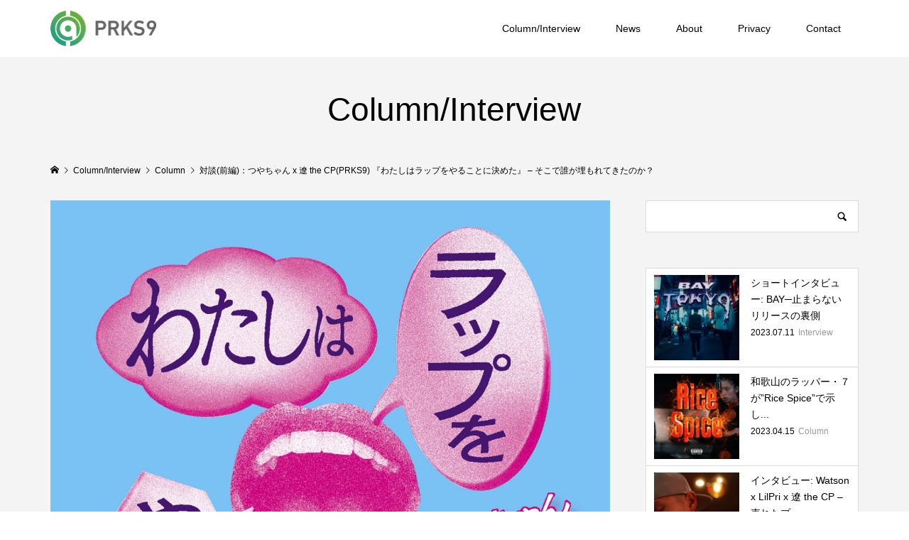

--- FILE ---
content_type: text/html; charset=UTF-8
request_url: https://prks9.com/2022/02/28/1160
body_size: 32566
content:
<!DOCTYPE html>
<html lang="ja"
	prefix="og: https://ogp.me/ns#" >
<head prefix="og: http://ogp.me/ns# fb: http://ogp.me/ns/fb#">
<meta charset="UTF-8">
<meta name="description" content="1月28日、DU BOOKSより、つやちゃんによる書籍『わたしはラップをやることに決めた』が発売された。">
<meta name="viewport" content="width=device-width">
<meta property="og:type" content="article">
<meta property="og:url" content="https://prks9.com/2022/02/28/1160">
<meta property="og:title" content="対談(前編)：つやちゃん x 遼 the CP(PRKS9) 『わたしはラップをやることに決めた』 – そこで誰が埋もれてきたのか？ - PRKS9">
<meta property="og:description" content="1月28日、DU BOOKSより、つやちゃんによる書籍『わたしはラップをやることに決めた』が発売された。">
<meta property="og:site_name" content="PRKS9">
<meta property="og:image" content="https://prks9.com/wp-content/uploads/2022/02/Cover_1280.jpg">
<meta property="og:image:secure_url" content="https://prks9.com/wp-content/uploads/2022/02/Cover_1280.jpg"> 
<meta property="og:image:width" content="1280"> 
<meta property="og:image:height" content="1880">
<meta name="twitter:card" content="summary">
<meta name="twitter:site" content="@parks_nine">
<meta name="twitter:creator" content="parks_nine">
<meta name="twitter:title" content="対談(前編)：つやちゃん x 遼 the CP(PRKS9) 『わたしはラップをやることに決めた』 – そこで誰が埋もれてきたのか？ - PRKS9">
<meta property="twitter:description" content="1月28日、DU BOOKSより、つやちゃんによる書籍『わたしはラップをやることに決めた』が発売された。">
<meta name="twitter:image:src" content="https://prks9.com/wp-content/uploads/2022/02/Cover_1280-300x300.jpg">
<title>対談(前編)：つやちゃん x 遼 the CP(PRKS9) 『わたしはラップをやることに決めた』 – そこで誰が埋もれてきたのか？ - PRKS9</title>

		<!-- All in One SEO 4.1.8 -->
		<meta name="description" content="1月28日、DU BOOKSより、つやちゃんによる書籍『わたしはラップをやることに決めた』が発売された。女性の" />
		<meta name="robots" content="max-image-preview:large" />
		<link rel="canonical" href="https://prks9.com/2022/02/28/1160" />
		<meta property="og:locale" content="ja_JP" />
		<meta property="og:site_name" content="PRKS9 - Just another WordPress site" />
		<meta property="og:type" content="article" />
		<meta property="og:title" content="対談(前編)：つやちゃん x 遼 the CP(PRKS9) 『わたしはラップをやることに決めた』 – そこで誰が埋もれてきたのか？ - PRKS9" />
		<meta property="og:description" content="1月28日、DU BOOKSより、つやちゃんによる書籍『わたしはラップをやることに決めた』が発売された。女性の" />
		<meta property="og:url" content="https://prks9.com/2022/02/28/1160" />
		<meta property="og:image" content="https://prks9.com/wp-content/uploads/2022/02/PRKS9_1280.jpg" />
		<meta property="og:image:secure_url" content="https://prks9.com/wp-content/uploads/2022/02/PRKS9_1280.jpg" />
		<meta property="og:image:width" content="1280" />
		<meta property="og:image:height" content="1280" />
		<meta property="article:published_time" content="2022-02-28T04:41:27+00:00" />
		<meta property="article:modified_time" content="2022-03-06T10:59:14+00:00" />
		<meta name="twitter:card" content="summary_large_image" />
		<meta name="twitter:title" content="対談(前編)：つやちゃん x 遼 the CP(PRKS9) 『わたしはラップをやることに決めた』 – そこで誰が埋もれてきたのか？ - PRKS9" />
		<meta name="twitter:description" content="1月28日、DU BOOKSより、つやちゃんによる書籍『わたしはラップをやることに決めた』が発売された。女性の" />
		<meta name="twitter:image" content="https://prks9.com/wp-content/uploads/2022/02/Cover_1280.jpg" />
		<script type="application/ld+json" class="aioseo-schema">
			{"@context":"https:\/\/schema.org","@graph":[{"@type":"WebSite","@id":"https:\/\/prks9.com\/#website","url":"https:\/\/prks9.com\/","name":"PRKS9","description":"Just another WordPress site","inLanguage":"ja","publisher":{"@id":"https:\/\/prks9.com\/#organization"}},{"@type":"Organization","@id":"https:\/\/prks9.com\/#organization","name":"PRKS9","url":"https:\/\/prks9.com\/","logo":{"@type":"ImageObject","@id":"https:\/\/prks9.com\/#organizationLogo","url":"https:\/\/prks9.com\/wp-content\/uploads\/2022\/02\/PRKS9_1280.jpg","width":1280,"height":1280},"image":{"@id":"https:\/\/prks9.com\/#organizationLogo"}},{"@type":"BreadcrumbList","@id":"https:\/\/prks9.com\/2022\/02\/28\/1160#breadcrumblist","itemListElement":[{"@type":"ListItem","@id":"https:\/\/prks9.com\/#listItem","position":1,"item":{"@type":"WebPage","@id":"https:\/\/prks9.com\/","name":"\u30db\u30fc\u30e0","description":"\u65e5\u672c\u306eHIPHOP\u306e\u96c6\u5408\u5730\u3002","url":"https:\/\/prks9.com\/"},"nextItem":"https:\/\/prks9.com\/2022\/#listItem"},{"@type":"ListItem","@id":"https:\/\/prks9.com\/2022\/#listItem","position":2,"item":{"@type":"WebPage","@id":"https:\/\/prks9.com\/2022\/","name":"2022","url":"https:\/\/prks9.com\/2022\/"},"nextItem":"https:\/\/prks9.com\/2022\/02\/#listItem","previousItem":"https:\/\/prks9.com\/#listItem"},{"@type":"ListItem","@id":"https:\/\/prks9.com\/2022\/02\/#listItem","position":3,"item":{"@type":"WebPage","@id":"https:\/\/prks9.com\/2022\/02\/","name":"February","url":"https:\/\/prks9.com\/2022\/02\/"},"nextItem":"https:\/\/prks9.com\/2022\/02\/28\/#listItem","previousItem":"https:\/\/prks9.com\/2022\/#listItem"},{"@type":"ListItem","@id":"https:\/\/prks9.com\/2022\/02\/28\/#listItem","position":4,"item":{"@type":"WebPage","@id":"https:\/\/prks9.com\/2022\/02\/28\/","name":"28","url":"https:\/\/prks9.com\/2022\/02\/28\/"},"previousItem":"https:\/\/prks9.com\/2022\/02\/#listItem"}]},{"@type":"Person","@id":"https:\/\/prks9.com\/author\/prks9#author","url":"https:\/\/prks9.com\/author\/prks9","name":"prks9","image":{"@type":"ImageObject","@id":"https:\/\/prks9.com\/2022\/02\/28\/1160#authorImage","url":"https:\/\/secure.gravatar.com\/avatar\/da4cd10a7fd20bc18cc582b741cf5d502238bcb51513815ff30f8a460b7fc573?s=96&d=mm&r=g","width":96,"height":96,"caption":"prks9"}},{"@type":"WebPage","@id":"https:\/\/prks9.com\/2022\/02\/28\/1160#webpage","url":"https:\/\/prks9.com\/2022\/02\/28\/1160","name":"\u5bfe\u8ac7(\u524d\u7de8)\uff1a\u3064\u3084\u3061\u3083\u3093 x \u907c the CP(PRKS9) \u300e\u308f\u305f\u3057\u306f\u30e9\u30c3\u30d7\u3092\u3084\u308b\u3053\u3068\u306b\u6c7a\u3081\u305f\u300f \u2013 \u305d\u3053\u3067\u8ab0\u304c\u57cb\u3082\u308c\u3066\u304d\u305f\u306e\u304b\uff1f - PRKS9","description":"1\u670828\u65e5\u3001DU BOOKS\u3088\u308a\u3001\u3064\u3084\u3061\u3083\u3093\u306b\u3088\u308b\u66f8\u7c4d\u300e\u308f\u305f\u3057\u306f\u30e9\u30c3\u30d7\u3092\u3084\u308b\u3053\u3068\u306b\u6c7a\u3081\u305f\u300f\u304c\u767a\u58f2\u3055\u308c\u305f\u3002\u5973\u6027\u306e","inLanguage":"ja","isPartOf":{"@id":"https:\/\/prks9.com\/#website"},"breadcrumb":{"@id":"https:\/\/prks9.com\/2022\/02\/28\/1160#breadcrumblist"},"author":"https:\/\/prks9.com\/author\/prks9#author","creator":"https:\/\/prks9.com\/author\/prks9#author","image":{"@type":"ImageObject","@id":"https:\/\/prks9.com\/#mainImage","url":"https:\/\/prks9.com\/wp-content\/uploads\/2022\/02\/Cover_1280.jpg","width":1280,"height":1880},"primaryImageOfPage":{"@id":"https:\/\/prks9.com\/2022\/02\/28\/1160#mainImage"},"datePublished":"2022-02-28T04:41:27+09:00","dateModified":"2022-03-06T10:59:14+09:00"},{"@type":"BlogPosting","@id":"https:\/\/prks9.com\/2022\/02\/28\/1160#blogposting","name":"\u5bfe\u8ac7(\u524d\u7de8)\uff1a\u3064\u3084\u3061\u3083\u3093 x \u907c the CP(PRKS9) \u300e\u308f\u305f\u3057\u306f\u30e9\u30c3\u30d7\u3092\u3084\u308b\u3053\u3068\u306b\u6c7a\u3081\u305f\u300f \u2013 \u305d\u3053\u3067\u8ab0\u304c\u57cb\u3082\u308c\u3066\u304d\u305f\u306e\u304b\uff1f - PRKS9","description":"1\u670828\u65e5\u3001DU BOOKS\u3088\u308a\u3001\u3064\u3084\u3061\u3083\u3093\u306b\u3088\u308b\u66f8\u7c4d\u300e\u308f\u305f\u3057\u306f\u30e9\u30c3\u30d7\u3092\u3084\u308b\u3053\u3068\u306b\u6c7a\u3081\u305f\u300f\u304c\u767a\u58f2\u3055\u308c\u305f\u3002\u5973\u6027\u306e","inLanguage":"ja","headline":"\u5bfe\u8ac7(\u524d\u7de8)\uff1a\u3064\u3084\u3061\u3083\u3093 x \u907c the CP(PRKS9) \u300e\u308f\u305f\u3057\u306f\u30e9\u30c3\u30d7\u3092\u3084\u308b\u3053\u3068\u306b\u6c7a\u3081\u305f\u300f - \u305d\u3053\u3067\u8ab0\u304c\u57cb\u3082\u308c\u3066\u304d\u305f\u306e\u304b\uff1f","author":{"@id":"https:\/\/prks9.com\/author\/prks9#author"},"publisher":{"@id":"https:\/\/prks9.com\/#organization"},"datePublished":"2022-02-28T04:41:27+09:00","dateModified":"2022-03-06T10:59:14+09:00","articleSection":"Column, \u3064\u3084\u3061\u3083\u3093, \u5bfe\u8ac7","mainEntityOfPage":{"@id":"https:\/\/prks9.com\/2022\/02\/28\/1160#webpage"},"isPartOf":{"@id":"https:\/\/prks9.com\/2022\/02\/28\/1160#webpage"},"image":{"@type":"ImageObject","@id":"https:\/\/prks9.com\/#articleImage","url":"https:\/\/prks9.com\/wp-content\/uploads\/2022\/02\/Cover_1280.jpg","width":1280,"height":1880}}]}
		</script>
		<!-- All in One SEO -->

<link rel='dns-prefetch' href='//www.googletagmanager.com' />
<link rel='dns-prefetch' href='//pagead2.googlesyndication.com' />
<link rel="alternate" type="application/rss+xml" title="PRKS9 &raquo; 対談(前編)：つやちゃん x 遼 the CP(PRKS9) 『わたしはラップをやることに決めた』 &#8211; そこで誰が埋もれてきたのか？ のコメントのフィード" href="https://prks9.com/2022/02/28/1160/feed" />
<link rel="alternate" title="oEmbed (JSON)" type="application/json+oembed" href="https://prks9.com/wp-json/oembed/1.0/embed?url=https%3A%2F%2Fprks9.com%2F2022%2F02%2F28%2F1160" />
<link rel="alternate" title="oEmbed (XML)" type="text/xml+oembed" href="https://prks9.com/wp-json/oembed/1.0/embed?url=https%3A%2F%2Fprks9.com%2F2022%2F02%2F28%2F1160&#038;format=xml" />
		<!-- This site uses the Google Analytics by MonsterInsights plugin v8.10.0 - Using Analytics tracking - https://www.monsterinsights.com/ -->
							<script
				src="//www.googletagmanager.com/gtag/js?id=G-XRXS5S0T2H"  data-cfasync="false" data-wpfc-render="false" type="text/javascript" async></script>
			<script data-cfasync="false" data-wpfc-render="false" type="text/javascript">
				var mi_version = '8.10.0';
				var mi_track_user = true;
				var mi_no_track_reason = '';
				
								var disableStrs = [
										'ga-disable-G-XRXS5S0T2H',
														];

				/* Function to detect opted out users */
				function __gtagTrackerIsOptedOut() {
					for (var index = 0; index < disableStrs.length; index++) {
						if (document.cookie.indexOf(disableStrs[index] + '=true') > -1) {
							return true;
						}
					}

					return false;
				}

				/* Disable tracking if the opt-out cookie exists. */
				if (__gtagTrackerIsOptedOut()) {
					for (var index = 0; index < disableStrs.length; index++) {
						window[disableStrs[index]] = true;
					}
				}

				/* Opt-out function */
				function __gtagTrackerOptout() {
					for (var index = 0; index < disableStrs.length; index++) {
						document.cookie = disableStrs[index] + '=true; expires=Thu, 31 Dec 2099 23:59:59 UTC; path=/';
						window[disableStrs[index]] = true;
					}
				}

				if ('undefined' === typeof gaOptout) {
					function gaOptout() {
						__gtagTrackerOptout();
					}
				}
								window.dataLayer = window.dataLayer || [];

				window.MonsterInsightsDualTracker = {
					helpers: {},
					trackers: {},
				};
				if (mi_track_user) {
					function __gtagDataLayer() {
						dataLayer.push(arguments);
					}

					function __gtagTracker(type, name, parameters) {
						if (!parameters) {
							parameters = {};
						}

						if (parameters.send_to) {
							__gtagDataLayer.apply(null, arguments);
							return;
						}

						if (type === 'event') {
														parameters.send_to = monsterinsights_frontend.v4_id;
							var hookName = name;
							if (typeof parameters['event_category'] !== 'undefined') {
								hookName = parameters['event_category'] + ':' + name;
							}

							if (typeof MonsterInsightsDualTracker.trackers[hookName] !== 'undefined') {
								MonsterInsightsDualTracker.trackers[hookName](parameters);
							} else {
								__gtagDataLayer('event', name, parameters);
							}
							
													} else {
							__gtagDataLayer.apply(null, arguments);
						}
					}

					__gtagTracker('js', new Date());
					__gtagTracker('set', {
						'developer_id.dZGIzZG': true,
											});
										__gtagTracker('config', 'G-XRXS5S0T2H', {"forceSSL":"true","link_attribution":"true"} );
															window.gtag = __gtagTracker;										(function () {
						/* https://developers.google.com/analytics/devguides/collection/analyticsjs/ */
						/* ga and __gaTracker compatibility shim. */
						var noopfn = function () {
							return null;
						};
						var newtracker = function () {
							return new Tracker();
						};
						var Tracker = function () {
							return null;
						};
						var p = Tracker.prototype;
						p.get = noopfn;
						p.set = noopfn;
						p.send = function () {
							var args = Array.prototype.slice.call(arguments);
							args.unshift('send');
							__gaTracker.apply(null, args);
						};
						var __gaTracker = function () {
							var len = arguments.length;
							if (len === 0) {
								return;
							}
							var f = arguments[len - 1];
							if (typeof f !== 'object' || f === null || typeof f.hitCallback !== 'function') {
								if ('send' === arguments[0]) {
									var hitConverted, hitObject = false, action;
									if ('event' === arguments[1]) {
										if ('undefined' !== typeof arguments[3]) {
											hitObject = {
												'eventAction': arguments[3],
												'eventCategory': arguments[2],
												'eventLabel': arguments[4],
												'value': arguments[5] ? arguments[5] : 1,
											}
										}
									}
									if ('pageview' === arguments[1]) {
										if ('undefined' !== typeof arguments[2]) {
											hitObject = {
												'eventAction': 'page_view',
												'page_path': arguments[2],
											}
										}
									}
									if (typeof arguments[2] === 'object') {
										hitObject = arguments[2];
									}
									if (typeof arguments[5] === 'object') {
										Object.assign(hitObject, arguments[5]);
									}
									if ('undefined' !== typeof arguments[1].hitType) {
										hitObject = arguments[1];
										if ('pageview' === hitObject.hitType) {
											hitObject.eventAction = 'page_view';
										}
									}
									if (hitObject) {
										action = 'timing' === arguments[1].hitType ? 'timing_complete' : hitObject.eventAction;
										hitConverted = mapArgs(hitObject);
										__gtagTracker('event', action, hitConverted);
									}
								}
								return;
							}

							function mapArgs(args) {
								var arg, hit = {};
								var gaMap = {
									'eventCategory': 'event_category',
									'eventAction': 'event_action',
									'eventLabel': 'event_label',
									'eventValue': 'event_value',
									'nonInteraction': 'non_interaction',
									'timingCategory': 'event_category',
									'timingVar': 'name',
									'timingValue': 'value',
									'timingLabel': 'event_label',
									'page': 'page_path',
									'location': 'page_location',
									'title': 'page_title',
								};
								for (arg in args) {
																		if (!(!args.hasOwnProperty(arg) || !gaMap.hasOwnProperty(arg))) {
										hit[gaMap[arg]] = args[arg];
									} else {
										hit[arg] = args[arg];
									}
								}
								return hit;
							}

							try {
								f.hitCallback();
							} catch (ex) {
							}
						};
						__gaTracker.create = newtracker;
						__gaTracker.getByName = newtracker;
						__gaTracker.getAll = function () {
							return [];
						};
						__gaTracker.remove = noopfn;
						__gaTracker.loaded = true;
						window['__gaTracker'] = __gaTracker;
					})();
									} else {
										console.log("");
					(function () {
						function __gtagTracker() {
							return null;
						}

						window['__gtagTracker'] = __gtagTracker;
						window['gtag'] = __gtagTracker;
					})();
									}
			</script>
				<!-- / Google Analytics by MonsterInsights -->
		<style id='wp-img-auto-sizes-contain-inline-css' type='text/css'>
img:is([sizes=auto i],[sizes^="auto," i]){contain-intrinsic-size:3000px 1500px}
/*# sourceURL=wp-img-auto-sizes-contain-inline-css */
</style>
<style id='wp-block-library-inline-css' type='text/css'>
:root{--wp-block-synced-color:#7a00df;--wp-block-synced-color--rgb:122,0,223;--wp-bound-block-color:var(--wp-block-synced-color);--wp-editor-canvas-background:#ddd;--wp-admin-theme-color:#007cba;--wp-admin-theme-color--rgb:0,124,186;--wp-admin-theme-color-darker-10:#006ba1;--wp-admin-theme-color-darker-10--rgb:0,107,160.5;--wp-admin-theme-color-darker-20:#005a87;--wp-admin-theme-color-darker-20--rgb:0,90,135;--wp-admin-border-width-focus:2px}@media (min-resolution:192dpi){:root{--wp-admin-border-width-focus:1.5px}}.wp-element-button{cursor:pointer}:root .has-very-light-gray-background-color{background-color:#eee}:root .has-very-dark-gray-background-color{background-color:#313131}:root .has-very-light-gray-color{color:#eee}:root .has-very-dark-gray-color{color:#313131}:root .has-vivid-green-cyan-to-vivid-cyan-blue-gradient-background{background:linear-gradient(135deg,#00d084,#0693e3)}:root .has-purple-crush-gradient-background{background:linear-gradient(135deg,#34e2e4,#4721fb 50%,#ab1dfe)}:root .has-hazy-dawn-gradient-background{background:linear-gradient(135deg,#faaca8,#dad0ec)}:root .has-subdued-olive-gradient-background{background:linear-gradient(135deg,#fafae1,#67a671)}:root .has-atomic-cream-gradient-background{background:linear-gradient(135deg,#fdd79a,#004a59)}:root .has-nightshade-gradient-background{background:linear-gradient(135deg,#330968,#31cdcf)}:root .has-midnight-gradient-background{background:linear-gradient(135deg,#020381,#2874fc)}:root{--wp--preset--font-size--normal:16px;--wp--preset--font-size--huge:42px}.has-regular-font-size{font-size:1em}.has-larger-font-size{font-size:2.625em}.has-normal-font-size{font-size:var(--wp--preset--font-size--normal)}.has-huge-font-size{font-size:var(--wp--preset--font-size--huge)}.has-text-align-center{text-align:center}.has-text-align-left{text-align:left}.has-text-align-right{text-align:right}.has-fit-text{white-space:nowrap!important}#end-resizable-editor-section{display:none}.aligncenter{clear:both}.items-justified-left{justify-content:flex-start}.items-justified-center{justify-content:center}.items-justified-right{justify-content:flex-end}.items-justified-space-between{justify-content:space-between}.screen-reader-text{border:0;clip-path:inset(50%);height:1px;margin:-1px;overflow:hidden;padding:0;position:absolute;width:1px;word-wrap:normal!important}.screen-reader-text:focus{background-color:#ddd;clip-path:none;color:#444;display:block;font-size:1em;height:auto;left:5px;line-height:normal;padding:15px 23px 14px;text-decoration:none;top:5px;width:auto;z-index:100000}html :where(.has-border-color){border-style:solid}html :where([style*=border-top-color]){border-top-style:solid}html :where([style*=border-right-color]){border-right-style:solid}html :where([style*=border-bottom-color]){border-bottom-style:solid}html :where([style*=border-left-color]){border-left-style:solid}html :where([style*=border-width]){border-style:solid}html :where([style*=border-top-width]){border-top-style:solid}html :where([style*=border-right-width]){border-right-style:solid}html :where([style*=border-bottom-width]){border-bottom-style:solid}html :where([style*=border-left-width]){border-left-style:solid}html :where(img[class*=wp-image-]){height:auto;max-width:100%}:where(figure){margin:0 0 1em}html :where(.is-position-sticky){--wp-admin--admin-bar--position-offset:var(--wp-admin--admin-bar--height,0px)}@media screen and (max-width:600px){html :where(.is-position-sticky){--wp-admin--admin-bar--position-offset:0px}}

/*# sourceURL=wp-block-library-inline-css */
</style><style id='wp-block-group-inline-css' type='text/css'>
.wp-block-group{box-sizing:border-box}:where(.wp-block-group.wp-block-group-is-layout-constrained){position:relative}
/*# sourceURL=https://prks9.com/wp-includes/blocks/group/style.min.css */
</style>
<style id='global-styles-inline-css' type='text/css'>
:root{--wp--preset--aspect-ratio--square: 1;--wp--preset--aspect-ratio--4-3: 4/3;--wp--preset--aspect-ratio--3-4: 3/4;--wp--preset--aspect-ratio--3-2: 3/2;--wp--preset--aspect-ratio--2-3: 2/3;--wp--preset--aspect-ratio--16-9: 16/9;--wp--preset--aspect-ratio--9-16: 9/16;--wp--preset--color--black: #000000;--wp--preset--color--cyan-bluish-gray: #abb8c3;--wp--preset--color--white: #ffffff;--wp--preset--color--pale-pink: #f78da7;--wp--preset--color--vivid-red: #cf2e2e;--wp--preset--color--luminous-vivid-orange: #ff6900;--wp--preset--color--luminous-vivid-amber: #fcb900;--wp--preset--color--light-green-cyan: #7bdcb5;--wp--preset--color--vivid-green-cyan: #00d084;--wp--preset--color--pale-cyan-blue: #8ed1fc;--wp--preset--color--vivid-cyan-blue: #0693e3;--wp--preset--color--vivid-purple: #9b51e0;--wp--preset--gradient--vivid-cyan-blue-to-vivid-purple: linear-gradient(135deg,rgb(6,147,227) 0%,rgb(155,81,224) 100%);--wp--preset--gradient--light-green-cyan-to-vivid-green-cyan: linear-gradient(135deg,rgb(122,220,180) 0%,rgb(0,208,130) 100%);--wp--preset--gradient--luminous-vivid-amber-to-luminous-vivid-orange: linear-gradient(135deg,rgb(252,185,0) 0%,rgb(255,105,0) 100%);--wp--preset--gradient--luminous-vivid-orange-to-vivid-red: linear-gradient(135deg,rgb(255,105,0) 0%,rgb(207,46,46) 100%);--wp--preset--gradient--very-light-gray-to-cyan-bluish-gray: linear-gradient(135deg,rgb(238,238,238) 0%,rgb(169,184,195) 100%);--wp--preset--gradient--cool-to-warm-spectrum: linear-gradient(135deg,rgb(74,234,220) 0%,rgb(151,120,209) 20%,rgb(207,42,186) 40%,rgb(238,44,130) 60%,rgb(251,105,98) 80%,rgb(254,248,76) 100%);--wp--preset--gradient--blush-light-purple: linear-gradient(135deg,rgb(255,206,236) 0%,rgb(152,150,240) 100%);--wp--preset--gradient--blush-bordeaux: linear-gradient(135deg,rgb(254,205,165) 0%,rgb(254,45,45) 50%,rgb(107,0,62) 100%);--wp--preset--gradient--luminous-dusk: linear-gradient(135deg,rgb(255,203,112) 0%,rgb(199,81,192) 50%,rgb(65,88,208) 100%);--wp--preset--gradient--pale-ocean: linear-gradient(135deg,rgb(255,245,203) 0%,rgb(182,227,212) 50%,rgb(51,167,181) 100%);--wp--preset--gradient--electric-grass: linear-gradient(135deg,rgb(202,248,128) 0%,rgb(113,206,126) 100%);--wp--preset--gradient--midnight: linear-gradient(135deg,rgb(2,3,129) 0%,rgb(40,116,252) 100%);--wp--preset--font-size--small: 13px;--wp--preset--font-size--medium: 20px;--wp--preset--font-size--large: 36px;--wp--preset--font-size--x-large: 42px;--wp--preset--spacing--20: 0.44rem;--wp--preset--spacing--30: 0.67rem;--wp--preset--spacing--40: 1rem;--wp--preset--spacing--50: 1.5rem;--wp--preset--spacing--60: 2.25rem;--wp--preset--spacing--70: 3.38rem;--wp--preset--spacing--80: 5.06rem;--wp--preset--shadow--natural: 6px 6px 9px rgba(0, 0, 0, 0.2);--wp--preset--shadow--deep: 12px 12px 50px rgba(0, 0, 0, 0.4);--wp--preset--shadow--sharp: 6px 6px 0px rgba(0, 0, 0, 0.2);--wp--preset--shadow--outlined: 6px 6px 0px -3px rgb(255, 255, 255), 6px 6px rgb(0, 0, 0);--wp--preset--shadow--crisp: 6px 6px 0px rgb(0, 0, 0);}:where(.is-layout-flex){gap: 0.5em;}:where(.is-layout-grid){gap: 0.5em;}body .is-layout-flex{display: flex;}.is-layout-flex{flex-wrap: wrap;align-items: center;}.is-layout-flex > :is(*, div){margin: 0;}body .is-layout-grid{display: grid;}.is-layout-grid > :is(*, div){margin: 0;}:where(.wp-block-columns.is-layout-flex){gap: 2em;}:where(.wp-block-columns.is-layout-grid){gap: 2em;}:where(.wp-block-post-template.is-layout-flex){gap: 1.25em;}:where(.wp-block-post-template.is-layout-grid){gap: 1.25em;}.has-black-color{color: var(--wp--preset--color--black) !important;}.has-cyan-bluish-gray-color{color: var(--wp--preset--color--cyan-bluish-gray) !important;}.has-white-color{color: var(--wp--preset--color--white) !important;}.has-pale-pink-color{color: var(--wp--preset--color--pale-pink) !important;}.has-vivid-red-color{color: var(--wp--preset--color--vivid-red) !important;}.has-luminous-vivid-orange-color{color: var(--wp--preset--color--luminous-vivid-orange) !important;}.has-luminous-vivid-amber-color{color: var(--wp--preset--color--luminous-vivid-amber) !important;}.has-light-green-cyan-color{color: var(--wp--preset--color--light-green-cyan) !important;}.has-vivid-green-cyan-color{color: var(--wp--preset--color--vivid-green-cyan) !important;}.has-pale-cyan-blue-color{color: var(--wp--preset--color--pale-cyan-blue) !important;}.has-vivid-cyan-blue-color{color: var(--wp--preset--color--vivid-cyan-blue) !important;}.has-vivid-purple-color{color: var(--wp--preset--color--vivid-purple) !important;}.has-black-background-color{background-color: var(--wp--preset--color--black) !important;}.has-cyan-bluish-gray-background-color{background-color: var(--wp--preset--color--cyan-bluish-gray) !important;}.has-white-background-color{background-color: var(--wp--preset--color--white) !important;}.has-pale-pink-background-color{background-color: var(--wp--preset--color--pale-pink) !important;}.has-vivid-red-background-color{background-color: var(--wp--preset--color--vivid-red) !important;}.has-luminous-vivid-orange-background-color{background-color: var(--wp--preset--color--luminous-vivid-orange) !important;}.has-luminous-vivid-amber-background-color{background-color: var(--wp--preset--color--luminous-vivid-amber) !important;}.has-light-green-cyan-background-color{background-color: var(--wp--preset--color--light-green-cyan) !important;}.has-vivid-green-cyan-background-color{background-color: var(--wp--preset--color--vivid-green-cyan) !important;}.has-pale-cyan-blue-background-color{background-color: var(--wp--preset--color--pale-cyan-blue) !important;}.has-vivid-cyan-blue-background-color{background-color: var(--wp--preset--color--vivid-cyan-blue) !important;}.has-vivid-purple-background-color{background-color: var(--wp--preset--color--vivid-purple) !important;}.has-black-border-color{border-color: var(--wp--preset--color--black) !important;}.has-cyan-bluish-gray-border-color{border-color: var(--wp--preset--color--cyan-bluish-gray) !important;}.has-white-border-color{border-color: var(--wp--preset--color--white) !important;}.has-pale-pink-border-color{border-color: var(--wp--preset--color--pale-pink) !important;}.has-vivid-red-border-color{border-color: var(--wp--preset--color--vivid-red) !important;}.has-luminous-vivid-orange-border-color{border-color: var(--wp--preset--color--luminous-vivid-orange) !important;}.has-luminous-vivid-amber-border-color{border-color: var(--wp--preset--color--luminous-vivid-amber) !important;}.has-light-green-cyan-border-color{border-color: var(--wp--preset--color--light-green-cyan) !important;}.has-vivid-green-cyan-border-color{border-color: var(--wp--preset--color--vivid-green-cyan) !important;}.has-pale-cyan-blue-border-color{border-color: var(--wp--preset--color--pale-cyan-blue) !important;}.has-vivid-cyan-blue-border-color{border-color: var(--wp--preset--color--vivid-cyan-blue) !important;}.has-vivid-purple-border-color{border-color: var(--wp--preset--color--vivid-purple) !important;}.has-vivid-cyan-blue-to-vivid-purple-gradient-background{background: var(--wp--preset--gradient--vivid-cyan-blue-to-vivid-purple) !important;}.has-light-green-cyan-to-vivid-green-cyan-gradient-background{background: var(--wp--preset--gradient--light-green-cyan-to-vivid-green-cyan) !important;}.has-luminous-vivid-amber-to-luminous-vivid-orange-gradient-background{background: var(--wp--preset--gradient--luminous-vivid-amber-to-luminous-vivid-orange) !important;}.has-luminous-vivid-orange-to-vivid-red-gradient-background{background: var(--wp--preset--gradient--luminous-vivid-orange-to-vivid-red) !important;}.has-very-light-gray-to-cyan-bluish-gray-gradient-background{background: var(--wp--preset--gradient--very-light-gray-to-cyan-bluish-gray) !important;}.has-cool-to-warm-spectrum-gradient-background{background: var(--wp--preset--gradient--cool-to-warm-spectrum) !important;}.has-blush-light-purple-gradient-background{background: var(--wp--preset--gradient--blush-light-purple) !important;}.has-blush-bordeaux-gradient-background{background: var(--wp--preset--gradient--blush-bordeaux) !important;}.has-luminous-dusk-gradient-background{background: var(--wp--preset--gradient--luminous-dusk) !important;}.has-pale-ocean-gradient-background{background: var(--wp--preset--gradient--pale-ocean) !important;}.has-electric-grass-gradient-background{background: var(--wp--preset--gradient--electric-grass) !important;}.has-midnight-gradient-background{background: var(--wp--preset--gradient--midnight) !important;}.has-small-font-size{font-size: var(--wp--preset--font-size--small) !important;}.has-medium-font-size{font-size: var(--wp--preset--font-size--medium) !important;}.has-large-font-size{font-size: var(--wp--preset--font-size--large) !important;}.has-x-large-font-size{font-size: var(--wp--preset--font-size--x-large) !important;}
/*# sourceURL=global-styles-inline-css */
</style>

<style id='classic-theme-styles-inline-css' type='text/css'>
/*! This file is auto-generated */
.wp-block-button__link{color:#fff;background-color:#32373c;border-radius:9999px;box-shadow:none;text-decoration:none;padding:calc(.667em + 2px) calc(1.333em + 2px);font-size:1.125em}.wp-block-file__button{background:#32373c;color:#fff;text-decoration:none}
/*# sourceURL=/wp-includes/css/classic-themes.min.css */
</style>
<link rel='stylesheet' id='famous-style-css' href='https://prks9.com/wp-content/themes/famous_tcd064/style.css?ver=1.5.2' type='text/css' media='all' />
<link rel='stylesheet' id='wp-block-paragraph-css' href='https://prks9.com/wp-includes/blocks/paragraph/style.min.css?ver=6.9' type='text/css' media='all' />
<link rel='stylesheet' id='wp-block-separator-css' href='https://prks9.com/wp-includes/blocks/separator/style.min.css?ver=6.9' type='text/css' media='all' />
<link rel='stylesheet' id='wp-block-embed-css' href='https://prks9.com/wp-includes/blocks/embed/style.min.css?ver=6.9' type='text/css' media='all' />
<script type="text/javascript" src="https://prks9.com/wp-content/plugins/google-analytics-for-wordpress/assets/js/frontend-gtag.min.js?ver=8.10.0" id="monsterinsights-frontend-script-js"></script>
<script data-cfasync="false" data-wpfc-render="false" type="text/javascript" id='monsterinsights-frontend-script-js-extra'>/* <![CDATA[ */
var monsterinsights_frontend = {"js_events_tracking":"true","download_extensions":"doc,pdf,ppt,zip,xls,docx,pptx,xlsx","inbound_paths":"[{\"path\":\"\\\/go\\\/\",\"label\":\"affiliate\"},{\"path\":\"\\\/recommend\\\/\",\"label\":\"affiliate\"}]","home_url":"https:\/\/prks9.com","hash_tracking":"false","ua":"","v4_id":"G-XRXS5S0T2H"};/* ]]> */
</script>
<script type="text/javascript" src="https://prks9.com/wp-includes/js/jquery/jquery.min.js?ver=3.7.1" id="jquery-core-js"></script>
<script type="text/javascript" src="https://prks9.com/wp-includes/js/jquery/jquery-migrate.min.js?ver=3.4.1" id="jquery-migrate-js"></script>

<!-- Google アナリティクス スニペット (Site Kit が追加) -->
<script type="text/javascript" src="https://www.googletagmanager.com/gtag/js?id=UA-172331000-2" id="google_gtagjs-js" async></script>
<script type="text/javascript" id="google_gtagjs-js-after">
/* <![CDATA[ */
window.dataLayer = window.dataLayer || [];function gtag(){dataLayer.push(arguments);}
gtag('set', 'linker', {"domains":["prks9.com"]} );
gtag("js", new Date());
gtag("set", "developer_id.dZTNiMT", true);
gtag("config", "UA-172331000-2", {"anonymize_ip":true});
gtag("config", "G-XRXS5S0T2H");
//# sourceURL=google_gtagjs-js-after
/* ]]> */
</script>

<!-- (ここまで) Google アナリティクス スニペット (Site Kit が追加) -->
<link rel="https://api.w.org/" href="https://prks9.com/wp-json/" /><link rel="alternate" title="JSON" type="application/json" href="https://prks9.com/wp-json/wp/v2/posts/1160" /><link rel="EditURI" type="application/rsd+xml" title="RSD" href="https://prks9.com/xmlrpc.php?rsd" />
<meta name="generator" content="WordPress 6.9" />
<link rel='shortlink' href='https://prks9.com/?p=1160' />
<meta name="generator" content="Site Kit by Google 1.69.0" /><link rel="shortcut icon" href="https://prks9.com/wp-content/uploads/2022/01/ファビコン.jpg">
<style>
.p-button:hover, .p-category-item:hover, .p-entry-works__pager .p-pager__item a:hover, .c-comment__form-submit:hover, c-comment__password-protected, .c-pw__btn--register, .c-pw__btn { background-color: #000000; }
.c-comment__tab-item.is-active a, .c-comment__tab-item a:hover, .c-comment__tab-item.is-active p { background-color: #000000; border-color: #000000; }
.c-comment__tab-item.is-active a:after, .c-comment__tab-item.is-active p:after { border-top-color: #000000; }
.p-breadcrumb__item a:hover, .p-social-nav a:hover, .p-gallery-modal__button:hover, .p-modal-cta__close:hover, .p-index-archive__item-category:hover, .p-widget-categories .toggle-children:hover, .p-widget .searchform #searchsubmit:hover, .p-widget-search .p-widget-search__submit:hover, .slick-arrow:hover { color: #b1e0ca; }
.p-button, .p-pagetop a, .p-category-item, .p-page-links > span, .p-pager__item .current, .p-page-links a:hover, .p-pager__item a:hover, .p-works-gallery__filter-item.is-active span, .slick-dots li.slick-active button, .slick-dots li:hover button { background-color: #b1e0ca; }
.p-headline, .p-widget__title { border-color: #b1e0ca; }
a:hover, .p-entry__body a:hover, .custom-html-widget a:hover, .p-author__box a:hover, a:hover .p-article__title, .p-entry-nav a:hover, .p-works-gallery__filter-item:hover span, .p-entry__body .pb_simple_table a:hover { color: #999999; }
.p-pagetop a:hover { background-color: #999999; }
.p-entry__body a, .custom-html-widget a { color: #1e73be; }
body, input, textarea { font-family: "Segoe UI", Verdana, "游ゴシック", YuGothic, "Hiragino Kaku Gothic ProN", Meiryo, sans-serif; }
.p-logo, .p-page-header__title, .p-entry-works__title, .p-modal-cta__catch, .p-header-content__catch, .p-header-content__desc, .p-cb__item-headline, .p-index-about__image-label {
font-family: "Segoe UI", Verdana, "游ゴシック", YuGothic, "Hiragino Kaku Gothic ProN", Meiryo, sans-serif;
}
.c-load--type1 { border: 3px solid rgba(153, 153, 153, 0.2); border-top-color: #000000; }
.p-hover-effect--type1:hover img { -webkit-transform: scale(1.2) rotate(2deg); -moz-transform: scale(1.2) rotate(2deg); -ms-transform: scale(1.2) rotate(2deg); transform: scale(1.2) rotate(2deg); }
.p-hover-effect--type2 img { margin-left: -8px; }
.p-hover-effect--type2:hover img { margin-left: 8px; }
.p-hover-effect--type2:hover .p-hover-effect__image { background: #000000; }
.p-hover-effect--type2:hover img { opacity: 0.5 }
.p-hover-effect--type3:hover .p-hover-effect__image { background: #000000; }
.p-hover-effect--type3:hover img { opacity: 0.5; }
.p-entry__title { font-size: 30px; }
.p-entry__title, .p-article-post__title { color: #000000; }
.p-entry__body { font-size: 16px; }
.p-entry__body, .p-entry__body .pb_simple_table a { color: #000000; }
.p-entry-information__title { font-size: 30px; }
.p-entry-information__title, .p-article-information__title { color: #000000; }
.p-entry-information__body, .p-entry-information__body .pb_simple_table a { color: #000000; font-size: 16px; }
.p-entry-works__title { color: #000000; font-size: 40px; }
.p-entry-works__body { color: #000000; font-size: 14px; }
.p-gallery-modal__overlay { background: rgba(0, 0, 0, 0.5); }
.p-article-voice__title { color: #000000; font-size: 16px; }
.p-entry-voice__body { color: #000000; font-size: 14px; }
.l-header__bar { background: rgba(255, 255, 255, 1); }
body.l-header__fix .is-header-fixed .l-header__bar { background: rgba(255, 255, 255, 0.8); }
.p-header__logo--text { font-size: 30px; }
.p-footer__logo--text { font-size: 30px; }
.l-header a, .p-global-nav a { color: #000000; }
.p-global-nav .sub-menu { background-color: #000000; }
.p-global-nav .sub-menu a { color: #ffffff; }
.p-global-nav .sub-menu a:hover, .p-global-nav .sub-menu .current-menu-item > a { background-color: #ee3c00; color: #ffffff; }
.p-footer-info, .p-footer__logo--text a { color: #000000; }
.p-footer-info.has-bg-image::after { background-color: rgba(255,255,255, 0); }
.p-footer-info__desc { font-size: 14px; }
.p-footer-info .p-social-nav a { color: #000000; }
.p-footer-info .p-social-nav a:hover { color: #ee3c00; }
.p-footer-nav__container { background-color: #ffffff; }
.p-footer-nav, .p-footer-nav li a { color: #000000; }
.p-footer-nav li a:hover { color: #666666; }
.p-copyright { background-color: #000000; color: #ffffff; }
@media (min-width: 1200px) {
	.p-global-nav a:hover, .p-global-nav > li:hover > a, .p-global-nav > li.current-menu-item > a, .p-global-nav > li.is-active > a { color: #ee3c00; }
}
@media only screen and (max-width: 1199px) {
	.l-header__bar { background-color: rgba(255, 255, 255, 1); }
	.p-header__logo--text { font-size: 24px; }
	.p-global-nav { background-color: rgba(0,0,0, 1); }
	.p-global-nav a { color: #ffffff; }
	.p-global-nav a:hover, .p-global-nav .current-menu-item > a { background-color: rgba(238,60,0, 1); color: #ffffff; }
}
@media only screen and (max-width: 991px) {
	.p-footer__logo--text { font-size: 24px; }
	.p-footer-info__desc { font-size: 14px; }
	.p-entry__title { font-size: 18px; }
	.p-entry__body { font-size: 14px; }
	.p-entry-information__title { font-size: 18px; }
	.p-entry-information__body { font-size: 14px; }
	.p-entry-works__title { font-size: 34px; }
	.p-entry-works__body { font-size: 14px; }
	.p-article-voice__title { font-size: 16px; }
	.p-entry-voice__body { font-size: 14px; }
}
</style>

<!-- Google AdSense スニペット (Site Kit が追加) -->
<meta name="google-adsense-platform-account" content="ca-host-pub-2644536267352236">
<meta name="google-adsense-platform-domain" content="sitekit.withgoogle.com">
<!-- (ここまで) Google AdSense スニペット (Site Kit が追加) -->
<style type="text/css">.recentcomments a{display:inline !important;padding:0 !important;margin:0 !important;}</style><style type="text/css">

</style>

<!-- Google AdSense スニペット (Site Kit が追加) -->
<script type="text/javascript" async="async" src="https://pagead2.googlesyndication.com/pagead/js/adsbygoogle.js?client=ca-pub-9672297864289410" crossorigin="anonymous"></script>

<!-- (ここまで) Google AdSense スニペット (Site Kit が追加) -->
</head>
<body class="wp-singular post-template-default single single-post postid-1160 single-format-standard wp-theme-famous_tcd064 l-sidebar--type2 l-header--type2 l-header--type2--mobile l-header__fix l-header__fix--mobile">
<header id="js-header" class="l-header">
	<div class="l-header__bar p-header__bar">
		<div class="p-header__bar__inner l-inner">
			<div class="p-logo p-header__logo p-header__logo--retina">
				<a href="https://prks9.com/"><img src="https://prks9.com/wp-content/uploads/2022/01/logo.png" alt="PRKS9" width="149"></a>
			</div>
			<div class="p-logo p-header__logo--mobile p-header__logo--retina">
				<a href="https://prks9.com/"><img src="https://prks9.com/wp-content/uploads/2022/01/logo.png" alt="PRKS9" width="149"></a>
			</div>
			<a href="#" id="js-menu-button" class="p-menu-button c-menu-button"></a>
<nav class="p-global-nav__container"><ul id="js-global-nav" class="p-global-nav"><li id="menu-item-112" class="menu-item menu-item-type-post_type menu-item-object-page current_page_parent menu-item-112"><a href="https://prks9.com/column">Column/Interview<span></span></a></li>
<li id="menu-item-88" class="menu-item menu-item-type-custom menu-item-object-custom menu-item-88"><a href="http://prks9.com/news/">News<span></span></a></li>
<li id="menu-item-113" class="menu-item menu-item-type-post_type menu-item-object-page menu-item-113"><a href="https://prks9.com/about">About<span></span></a></li>
<li id="menu-item-114" class="menu-item menu-item-type-post_type menu-item-object-page menu-item-114"><a href="https://prks9.com/privacy">Privacy<span></span></a></li>
<li id="menu-item-91" class="menu-item menu-item-type-custom menu-item-object-custom menu-item-91"><a href="https://docs.google.com/forms/d/e/1FAIpQLSfsVfXzwNiSrmZaPDoOGmrp5QU1D45UXdGhRevjriauE7S-GQ/viewform">Contact<span></span></a></li>
</ul></nav>		</div>
	</div>
</header>
<main class="l-main">
	<header id="js-page-header" class="p-page-header">
		<div class="p-page-header__inner l-inner">
			<h1 class="p-page-header__title">Column/Interview</h1>
		</div>
	</header>
	<div class="p-breadcrumb c-breadcrumb">
		<ul class="p-breadcrumb__inner c-breadcrumb__inner l-inner" itemscope itemtype="http://schema.org/BreadcrumbList">
			<li class="p-breadcrumb__item c-breadcrumb__item p-breadcrumb__item--home c-breadcrumb__item--home" itemprop="itemListElement" itemscope itemtype="http://schema.org/ListItem">
				<a href="https://prks9.com/" itemprop="item"><span itemprop="name">HOME</span></a>
				<meta itemprop="position" content="1" />
			</li>
			<li class="p-breadcrumb__item c-breadcrumb__item" itemprop="itemListElement" itemscope itemtype="http://schema.org/ListItem">
				<a href="https://prks9.com/column" itemprop="item">
					<span itemprop="name">Column/Interview</span>
				</a>
				<meta itemprop="position" content="2" />
			</li>
			<li class="p-breadcrumb__item c-breadcrumb__item" itemprop="itemListElement" itemscope itemtype="http://schema.org/ListItem">
				<a href="https://prks9.com/category/column" itemprop="item">
					<span itemprop="name">Column</span>
				</a>
				<meta itemprop="position" content="3" />
			</li>
			<li class="p-breadcrumb__item c-breadcrumb__item" itemprop="itemListElement" itemscope itemtype="http://schema.org/ListItem">
				<span itemprop="name">対談(前編)：つやちゃん x 遼 the CP(PRKS9) 『わたしはラップをやることに決めた』 &#8211; そこで誰が埋もれてきたのか？</span>
				<meta itemprop="position" content="4" />
			</li>
		</ul>
	</div>
	<div class="l-inner l-2columns">
		<article class="p-entry l-primary">
			<div class="p-entry__thumbnail">
				<img width="1200" height="1763" src="https://prks9.com/wp-content/uploads/2022/02/Cover_1280-1200x1763.jpg" class="attachment-size5 size-size5 wp-post-image" alt="" decoding="async" fetchpriority="high" />
			</div>
			<div class="p-entry__date_title">
				<time class="p-entry__date p-article__date" datetime="2022-02-28T13:41:27+09:00"><span class="p-article__date-day">28</span><span class="p-article__date-month">Feb</span><span class="p-article__date-year">2022</span></time>
				<h1 class="p-entry__title">対談(前編)：つやちゃん x 遼 the CP(PRKS9) 『わたしはラップをやることに決めた』 &#8211; そこで誰が埋もれてきたのか？</h1>
			</div>
			<div class="p-entry__inner">
				<ul class="p-entry__share c-share u-clearfix c-share--sm c-share--mono">
					<li class="c-share__btn c-share__btn--twitter">
						<a href="http://twitter.com/share?text=%E5%AF%BE%E8%AB%87%28%E5%89%8D%E7%B7%A8%29%EF%BC%9A%E3%81%A4%E3%82%84%E3%81%A1%E3%82%83%E3%82%93+x+%E9%81%BC+the+CP%28PRKS9%29+%E3%80%8E%E3%82%8F%E3%81%9F%E3%81%97%E3%81%AF%E3%83%A9%E3%83%83%E3%83%97%E3%82%92%E3%82%84%E3%82%8B%E3%81%93%E3%81%A8%E3%81%AB%E6%B1%BA%E3%82%81%E3%81%9F%E3%80%8F+%26%238211%3B+%E3%81%9D%E3%81%93%E3%81%A7%E8%AA%B0%E3%81%8C%E5%9F%8B%E3%82%82%E3%82%8C%E3%81%A6%E3%81%8D%E3%81%9F%E3%81%AE%E3%81%8B%EF%BC%9F&url=https%3A%2F%2Fprks9.com%2F2022%2F02%2F28%2F1160&via=parks_nine&tw_p=tweetbutton&related=parks_nine" onclick="javascript:window.open(this.href, '', 'menubar=no,toolbar=no,resizable=yes,scrollbars=yes,height=400,width=600');return false;">
							<i class="c-share__icn c-share__icn--twitter"></i>
							<span class="c-share__title">Tweet</span>
						</a>
					</li>
					<li class="c-share__btn c-share__btn--facebook">
						<a href="//www.facebook.com/sharer/sharer.php?u=https://prks9.com/2022/02/28/1160&amp;t=%E5%AF%BE%E8%AB%87%28%E5%89%8D%E7%B7%A8%29%EF%BC%9A%E3%81%A4%E3%82%84%E3%81%A1%E3%82%83%E3%82%93+x+%E9%81%BC+the+CP%28PRKS9%29+%E3%80%8E%E3%82%8F%E3%81%9F%E3%81%97%E3%81%AF%E3%83%A9%E3%83%83%E3%83%97%E3%82%92%E3%82%84%E3%82%8B%E3%81%93%E3%81%A8%E3%81%AB%E6%B1%BA%E3%82%81%E3%81%9F%E3%80%8F+%26%238211%3B+%E3%81%9D%E3%81%93%E3%81%A7%E8%AA%B0%E3%81%8C%E5%9F%8B%E3%82%82%E3%82%8C%E3%81%A6%E3%81%8D%E3%81%9F%E3%81%AE%E3%81%8B%EF%BC%9F" rel="nofollow" target="_blank">
							<i class="c-share__icn c-share__icn--facebook"></i>
							<span class="c-share__title">Share</span>
						</a>
					</li>
					<li class="c-share__btn c-share__btn--hatebu">
						<a href="http://b.hatena.ne.jp/add?mode=confirm&url=https%3A%2F%2Fprks9.com%2F2022%2F02%2F28%2F1160" onclick="javascript:window.open(this.href, '', 'menubar=no,toolbar=no,resizable=yes,scrollbars=yes,height=400,width=510');return false;">
							<i class="c-share__icn c-share__icn--hatebu"></i>
							<span class="c-share__title">Hatena</span>
						</a>
					</li>
					<li class="c-share__btn c-share__btn--pocket">
						<a href="http://getpocket.com/edit?url=https%3A%2F%2Fprks9.com%2F2022%2F02%2F28%2F1160&title=%E5%AF%BE%E8%AB%87%28%E5%89%8D%E7%B7%A8%29%EF%BC%9A%E3%81%A4%E3%82%84%E3%81%A1%E3%82%83%E3%82%93+x+%E9%81%BC+the+CP%28PRKS9%29+%E3%80%8E%E3%82%8F%E3%81%9F%E3%81%97%E3%81%AF%E3%83%A9%E3%83%83%E3%83%97%E3%82%92%E3%82%84%E3%82%8B%E3%81%93%E3%81%A8%E3%81%AB%E6%B1%BA%E3%82%81%E3%81%9F%E3%80%8F+%26%238211%3B+%E3%81%9D%E3%81%93%E3%81%A7%E8%AA%B0%E3%81%8C%E5%9F%8B%E3%82%82%E3%82%8C%E3%81%A6%E3%81%8D%E3%81%9F%E3%81%AE%E3%81%8B%EF%BC%9F" target="_blank">
							<i class="c-share__icn c-share__icn--pocket"></i>
							<span class="c-share__title">Pocket</span>
						</a>
					</li>
					<li class="c-share__btn c-share__btn--rss">
						<a href="https://prks9.com/feed" target="_blank">
							<i class="c-share__icn c-share__icn--rss"></i>
							<span class="c-share__title">RSS</span>
						</a>
					</li>
				</ul>
				<div class="p-entry__body">

<p class="has-small-font-size"><strong>1月28日、DU BOOKSより、つやちゃんによる書籍『わたしはラップをやることに決めた』が発売された。女性のHIPHOPアーティスト達が発表してきた作品、抱いてきた想いをすくい上げた本書は、日本のHIPHOPにおいて光が十分に当たってこなかった領域を確かに照らして見せた。</strong></p>



<p class="has-small-font-size"><strong>もちろん本書は(著者が書籍内で記す通り)始まりに過ぎない。本書を唯一無二の成果とせず、本格的に彼女たちの作品、そこで成し得た功績を語り続けるのは、「HIPHOPシーン」なるものがあるのであれば、その全体で求められる作業だろう。とは言うものの、もちろん本書がその熱量で掘り起こしたものも凄まじい。各アーティスト達への論考に始まり、後半には約200タイトルのディスクガイドを掲載。</strong></p>



<p class="has-small-font-size"><strong>この圧倒的なボリュームで紡がれた本書を手掛かりに、今回PRKS9ではつやちゃんとの対談を実施。前編では本書の掲げるメッセージから、このカルチャーのあり方を語り合った。後編では200タイトルのディスクガイドを元に作品談義、及びそこから見えてくるものについて語り合う。</strong></p>



<p><strong>つやちゃんによる公式プレイリスト：</strong><br><iframe src="https://open.spotify.com/embed?uri=spotify%3Aplaylist%3A37i9dQZF1DX66sTpuUxKTH" width="300" height="380" frameborder="0" style="border-radius: 12px;" allowtransparency="true" allow="encrypted-media"></p></iframe></p>



<p class="has-vivid-green-cyan-color has-text-color has-medium-font-size"><strong>サウスのラップが持つ身体性</strong></p>



<hr class="wp-block-separator"/>



<p><strong>遼 the CP：</strong><mark style="background-color:rgba(0, 0, 0, 0)" class="has-inline-color has-vivid-green-cyan-color"><br></mark>この度は『わたしはラップをやることに決めた フィメールラッパー批評原論』の発売おめでとうございます。日本のHIPHOPにおける「女性」を切り取った素晴らしい本作に関連して、今日は色々お話させて下さい。まずはつやちゃんさんについて、簡単なご経歴を聞かせて頂ければと。元々どのようにしてHIPHOPに出会ったんでしょう？</p>



<p><strong>つやちゃん：</strong><br>自分のHIPHOPの原体験は、サウスなんですよ。元々はロックを中心にその流れでHIPHOPも聴く、くらいの感覚だったんですけど、2000年代前半にサウスがうわっと来て、そこで「これは大変な音楽が出てきたぞ」って。当時HIPHOPを外から見ていた身として、サウスが主流になって流れが変わった感じがありましたね。</p>



<p><strong>遼 the CP：</strong><mark style="background-color:rgba(0, 0, 0, 0)" class="has-inline-color has-vivid-green-cyan-color"><br></mark>サウスの流れで間口が広がったのは色んな方から聞く声ですが、それまでロックを中心に聴いていたつやちゃんさんにとって何が刺激的だったんですかね。</p>



<p><strong>つやちゃん：</strong><br>自分はサウスの…当時のLil Jonとかを、初めはロックとして聴いていました。エレキギターも入ればガナリ声も入るし、自分がそれまで好んで聴いていたハードコアやメタルっぽい気もして、その辺りのジャンルと地続きで聴いてました。あと、ストーナーロックが好きなんですよね。ドープなギターリフの反復や中毒性を狙った作りが気持ちよくて、そのあたりも自分の中でサウスヒップホップを受け入れる素地を作ったのかもしれないです。そこからはもうDavid BannerにThree 6 Mafiaに……でもなぜかT.Iはあんまりハマんなかったんですよね。自分には泥臭さが足りなかったのかもしれない。後から好きにはなりましたけど、ちょっと時間がかかった。その後、自身の体の芯まで「ラップ」が浸透したなって思ったのはLil Wayneです。もうぶっちきりですね。『The Carter III』(2008年)、これはとんでもない音楽だなと。その後、彼はほんとにHIPHOPとロックを繋げたような『Rebirth』(2010年)もリリースしたじゃないですか…当時は酷評でしたけど。でも、あれも凄くハマった作品でした。元々ジャンルレスに聴いていくのが好きなので、あの時代のサウスは本当に自由な感じが良くて。</p>



<p>で、その頃に日本で初めて本格的にハマったのがSEEDAでした。自分がUSから日本のHIPHOPにシフトするにあたって、そのブリッジの役割を果たしてくれた存在というか。自分は『花と雨』(2006年)とかよりもむしろ『SEEDA』(2009年)の方が好きなんです。その後の作品も大好き。邪道ですよね(笑)　その頃にはもう、サウスがどうとかじゃなく色んなスタイルを聴きあさって。一番好きな音楽でありカルチャーはHIPHOPだって、ハッキリ言えるようになった時期でした。</p>



<figure class="wp-block-embed is-type-video is-provider-youtube wp-block-embed-youtube wp-embed-aspect-16-9 wp-has-aspect-ratio"><div class="wp-block-embed__wrapper">
<iframe title="Lil Wayne - Prom Queen (Official Music Video)" width="500" height="281" src="https://www.youtube.com/embed/lTurfn7vvCk?feature=oembed" frameborder="0" allow="accelerometer; autoplay; clipboard-write; encrypted-media; gyroscope; picture-in-picture; web-share" referrerpolicy="strict-origin-when-cross-origin" allowfullscreen></iframe>
</div></figure>



<p><strong>遼 the CP：</strong><mark style="background-color:rgba(0, 0, 0, 0)" class="has-inline-color has-vivid-green-cyan-color"><br></mark>これはただの印象論ですが、ダーティサウスの流れや、Trapの隆盛以降も然りですが、それぞれのタイミングでドッとロックから人が流れてくるトレンドがある気がしますね。自分はHIPHOPをHIPHOPとして聴き始めてそのままこの道一本みたいな人間なので(笑)、サウスのHIPHOPの何が(特にロック好きな)人を惹き付けるんでしょう。</p>



<p><strong>つやちゃん：</strong><br>やっぱり自由さなのかな。ロックが色んな音楽を飲み込んで拡大したり解体したりを繰り返しているように、サウスはそれをもっと直感と反射神経でやってる感じがしませんか？当時、サウスのHIPHOPって、ミュージシャンというよりはむしろアスリートがたまたま音楽をやっているかのような猥雑さを感じたんです。SEEDAのラップも同じで、技巧的なんだけど、単にスキルに回収されないフィジカリティがあって。その後、2015年くらいからMCバトルも盛り上がってシーンがどんどん勢いづいていく中で、USと日本の時差もほとんど感じなくなってきて、日本のHIPHOPをメインに聴くようになった感じです。日本でしか生まれ得ない、というオリジナリティもどんどん出てきて。ここで言うHIPHOPっていうのはラップミュージックであって、今で言うハイパーポップとかも含んでの広い話になってきますけど。</p>



<p></p>



<p class="has-vivid-green-cyan-color has-text-color has-medium-font-size"><strong>女性のラッパーが抱える二重構造について</strong></p>



<hr class="wp-block-separator"/>



<p><strong>遼 the CP：</strong><mark style="background-color:rgba(0, 0, 0, 0)" class="has-inline-color has-vivid-green-cyan-color"><br></mark>そうして日本のラップを聴いていく中で、今回のような、シーンにおける女性の問題意識を持ったきっかけはなんだったんでしょう。</p>



<p><strong>つやちゃん：</strong><br>自分が色んなラッパーの作品を聴いていくうちに、「なんか自分の入れ込み度合いと世間の評価が合わないぞ？」って感じることがたくさん起きてきた。それも女性の作品に多いぞと。もちろんAwichのようにそこが一致するラッパーもいるんですが、一致しないラッパーも多く出てくる中で、これっていわゆるシーンと自分との価値判断の基準がかみ合ってないんじゃないかと思うようになってきたんです。</p>



<p><strong>遼 the CP：</strong><br>それは生々しいですよね。最初から「このジャンルには問題がある」と喝破して外から切り込んでくるのではなく、好きでそのコミュニティの中に身を浸けていた中で、ふとこの場所の歪さに気が付くというか。</p>



<p><strong>つやちゃん：</strong><br>HIPHOPに限らずポップミュージックにおけるカルチャ―ってやっぱり凄く大事で、そういった背景にあるものを念頭に置きつつ作品は聴かれていきますよね。男性はそうなってるんですが、女性のラッパーの場合、あまりそういう聴かれ方をされてこなかったのかもしれません。もしくは、女性のリスナーはそこをちゃんと聴いて楽しんできたんだけど、メディアによって書かれたり論じられたりはしてこなかった。例として正しいか分からないですが、リリックにスーパーサイヤ人が並べられた場合と(サンリオのキャラクターである)クロミが並べられた場合、前者はHIPHOPならではの強さとか、他にも「変身」とか「ドラゴン」とか色々な連想が曲を補強していくじゃないですか。一方で、クロミに対してはなかなか難しいわけですよね。でも、実はそこにクロミならではの「いたずらっ子」だったり「病み」だったりの意味性があって、そういうポイントが尖ったビートと絡み合って曲をオリジナルなものにしていたりもする。</p>



<p><strong>遼 the CP：</strong><mark style="background-color:rgba(0, 0, 0, 0)" class="has-inline-color has-vivid-green-cyan-color"><br></mark>なるほど。ここで本書のキーメッセージも再度確認させて下さい。「まえがきに代えて」でも書かれていますが、本書はポリティカルな問題意識に踏み込むことを企図したものというよりは、「これまできちんと光の当たっていなかった場所に光を当てる、その結果が女性のHIPHOPアーティストだった」というスタンスですよね？つまり、諸々の問題の入口にすら立つ前に、とにかくまず音楽評論として、あまりに彼女たちが正当な評価を受けていないじゃないかと。</p>



<p><strong>つやちゃん：</strong><br>そうです。フィメールラッパーって、HIPHOPというマイノリティカルチャーの中のマイノリティという二重構造がありますよね。自身のルーツを見つめながらのし上がっていくということに対して、二重の足かせをはめられながら闘っていかないといけない。そうなると、自分が一体何者なのか、何を愛して何にこだわりを持っているのかというルーツを人一倍掘っていかないといけないし、同時に高いラップスキルも必要になってきます。人種という切り口で考えればそれこそEMINEMだって同じ境遇でしたよね。RUMIもCOMA-CHIも「自分は何者なのか」ということをひたすら掘って掘って、さらにMCバトルという場でラップスキルを客観的に認められることでなんとかのし上がっていった。そこでようやく「男性と同じ」スタートラインに立てた。</p>



<figure class="wp-block-embed is-type-video is-provider-youtube wp-block-embed-youtube wp-embed-aspect-16-9 wp-has-aspect-ratio"><div class="wp-block-embed__wrapper">
<iframe loading="lazy" title="perfect angel/COMA-CHI" width="500" height="281" src="https://www.youtube.com/embed/KKBnEPcfjWg?feature=oembed" frameborder="0" allow="accelerometer; autoplay; clipboard-write; encrypted-media; gyroscope; picture-in-picture; web-share" referrerpolicy="strict-origin-when-cross-origin" allowfullscreen></iframe>
</div></figure>



<p><strong>遼 the CP：</strong><mark style="background-color:rgba(0, 0, 0, 0)" class="has-inline-color has-vivid-green-cyan-color"><br></mark>今回の書籍が「フィメールラッパー批評原論」と銘打ってるのは「本来的な批評そのもの以前に、光が当たってすらいなかった」ということだと書かれてるじゃないですか。これってマーケットの規模の問題もかなりあるとは思うんです。USのメディア事情、カルチャーアーカーイブの現在地がどのようなものか正確に知りませんが、あっちはマーケットは確かにあって、「ヤバければ売れる」だけのパイが存在してる。その中で、売れたアーティストたちは本義的な女性の権利運動に身を投じることが出来る。でも日本の規模だと、そもそもきちんと光を当ててスクープする存在もいなければ、彼女が(あるいは彼でも)ヤバくても食えないほどパイがまだ小さい。だからこそ2022年にもなって、つやちゃんさんがようやく「光を当てる」という、0歩目のような踏み出しをする必要があったというか。</p>



<p></p>



<p class="has-vivid-green-cyan-color has-text-color has-medium-font-size"><strong>「日本のHIPHOPシーンは大きくなったのか」問題</strong></p>



<hr class="wp-block-separator"/>



<p><strong>つやちゃん：</strong><br>かつ、これは日本に限らないかもしれないですが、HIPHOP内部のサブジャンル化も進んでいるじゃないですか。そこで各サブジャンル間での横断が少なくなってきたり、リスナーも好きなサブジャンル内でとどまってしまったりすることで蛸壺化がどんどん進行していますよね。</p>



<p><strong>遼 the CP：</strong><mark style="background-color:rgba(0, 0, 0, 0)" class="has-inline-color has-vivid-green-cyan-color"><br></mark>こうした広い意味での硬直化…隣の畑で何が起こっているのか知ることが出来ない、みたいなことに対して、どんな打ち手があるんでしょうね。部分的な責任は確実にメディアにあるはずだとは思うんです。硬直化じゃなく交流を促す存在として、多面的に良いものを発信していく役割があるべき。もちろんPRKS9もまだまだその責務を果たせるとは言えないと思いますが。もうひとつは…これは責任の話じゃないんですが、サブジャンル間の交流として、今だからこそプロデューサーアルバムって凄く重要な気がします。2021年、KMが『EVERYTHING INSIDE』をリリースしたじゃないですか。</p>



<p><strong>つやちゃん：</strong><br>大傑作。</p>



<p><strong>遼 the CP：</strong><mark style="background-color:rgba(0, 0, 0, 0)" class="has-inline-color has-vivid-green-cyan-color"><br></mark>そう、あれはもう色んな角度から大傑作だと思うんですよ。で、その理由のひとつとして「みんないる」ってことがあると思うんです。つまりC.O.S.A.やCampanella, JJJみたいにオーセンティックなラッパーもいればLEXや(sic)boyみたいな若手もいて、かつNTsKIやMANONみたいにオルタナティブであったり、モデルと活動を並行しているアーティストも参加していて。プロデューサーの力量でもって多様なサブジャンルを一堂に集めてアルバムとして成立させる。それを色んな層のリスナーが聴く。集合地としての重要な意味合いがあるよなあと。</p>



<figure class="wp-block-embed is-type-video is-provider-youtube wp-block-embed-youtube wp-embed-aspect-16-9 wp-has-aspect-ratio"><div class="wp-block-embed__wrapper">
<iframe loading="lazy" title="KM - Stay (feat. LEX) (Music Video)" width="500" height="281" src="https://www.youtube.com/embed/HcA_tuDK_HY?feature=oembed" frameborder="0" allow="accelerometer; autoplay; clipboard-write; encrypted-media; gyroscope; picture-in-picture; web-share" referrerpolicy="strict-origin-when-cross-origin" allowfullscreen></iframe>
</div></figure>



<p><strong>つやちゃん：</strong><br>確かに、サウンドの凄さに目が行きがちですが、多種多様な場を提供する作品としても機能していますね。ああいうお祭り的なアルバムが最近は少ない気もします。</p>



<p><strong>遼 the CP：</strong><mark style="background-color:rgba(0, 0, 0, 0)" class="has-inline-color has-vivid-green-cyan-color"><br></mark>祭り的なプロデューサーアルバムの役割をSpotifyやApple Musicのプレイリストが代替したかとも思ったんですが、プレイリストごとに色が付くことによって、結果的に固まりやすい部分もあるので。</p>



<p><strong>つやちゃん：</strong><br>もっと大きい視点で見ると、KMはHIPHOPと他ジャンルの壁すらも取っ払ってますもんね。今の蛸壺化問題って、壺の数は多くなってるじゃないですか。だからそれをひとつずつ集めて足していくと「日本のHIPHOPってめちゃくちゃ大きくなった！」と思うんですけど。でも、いかんせんひとつひとつの壺が小さいんですよね。ひとつずつがもっと大きくなっていい。LEXや(sic)boyだって、ほんとはあと10倍売れて良いと思うんです。</p>



<p><strong>遼 the CP：</strong><mark style="background-color:rgba(0, 0, 0, 0)" class="has-inline-color has-vivid-green-cyan-color"><br></mark>当たり前に紅白やレコ大にいるべきですよね。「あ、今年もよろしくっす」くらいのノリで普通にいてほしい。それを見てるその辺の人たちとかも「お、今年もLEXか」ってなってるみたいな。</p>



<p><strong>つやちゃん：</strong><br>そして「フィメールラップ」っていうのはHIPHOP内サブジャンルになってしまっているので、この蛸壺たちをいち視角で切り取ったときのひとつでしかない。今回はこの視角で光を当ててる訳ですけど、本来的にはやっぱりこのひとつひとつの場を大きくしないと、総和は増えないと思うんです。蛸壺化の問題って…私もよくHIPHOP好きの方たちと音楽について話したりしますけど、お互いに好きなもの、知ってるものの対象が違い過ぎて話が噛み合わないとかざらですよね（笑）。</p>



<p><strong>遼 the CP：</strong><mark style="background-color:rgba(0, 0, 0, 0)" class="has-inline-color has-vivid-green-cyan-color"><br></mark>その嚙み合わなさをもって「それはシーンが大きくなった証拠だ」って自分も言ったりしますけど、半分正解で半分間違いかもしれないですね。ひとつひとつの蛸壺の中でファンダムが固まっているだけで、それぞれ独立したコミュニティとして存在している。本当は隣に親和性のあるコミュニティがあるのに、そこに気付く手段がない。壺の数を足し合わせるとそれなりの個数・面積になるんでしょうけど、それぞれがあまりに独立したコミュニティとして存在しているというか。</p>



<p><strong>つやちゃん：</strong><br>好きなものを深掘りしてファンダムを固めるのって、オタク気質な日本人は得意だと思います。一方で内は固めるんだけど、なかなかそれらが外に出てつながっていきづらい。</p>



<p><strong>遼 the CP：</strong><br>もちろん、アーティストもリスナーも自分に忠実に音楽に向き合ってるだけですからね。外への道筋を作るとか、そういうことって別の大人がすべきことで。</p>



<p></p>



<p class="has-vivid-green-cyan-color has-text-color has-medium-font-size"><strong>じゃあ誰が、何がシーンを紡ぐのか？</strong></p>



<hr class="wp-block-separator"/>



<p><strong>つやちゃん：</strong><br>大和田俊之さんと磯部涼さん、吉田雅史さんによる書籍<a href="https://www.amazon.co.jp/dp/B073PV1RG6/ref=cm_sw_r_tw_dp_FMBZRRWDM069CJBC2980" target="_blank" rel="noreferrer noopener"><strong>『ラップは何を映しているのか』(2017年)</strong></a>では、「日本語ラップにはパフ・ダディがいなかった」って言説が書かれていますね。パフ・ダディがビギ―を連れてきたことで、初めてオーセンティシティと売れるものが結びつくことになったと。アメリカはああいう役割を担うプロデューサー的な存在がいたけど、日本にはそれがいなかった。</p>



<p><strong>遼 the CP：</strong><mark style="background-color:rgba(0, 0, 0, 0)" class="has-inline-color has-vivid-green-cyan-color"><br></mark>マス向けにこのカルチャーを伝導する役割を担いつつ、コア層からは後ろ指を指される覚悟も背負って立つ存在というか。こういう話題になると2000年代初頭の盛り上がり…例えばRIP SLYME, KICK THE CAN CREWがどうしたって出てくるわけです。でも、プロデューサーの立場からコンダクトする存在の有無ということで言えばまた違うな。かと言って「バランス感覚抜群な凄腕プロデューサー出てこいや」問題を回避しつつマス層への進撃を考えると、結局「超絶スキルを持った超カリスマラッパーたちが一度に100人くらい出てきて日本の音楽業界を席巻する」みたいな、何も言ってないに等しい案になっちゃう(笑)</p>



<p><strong>つやちゃん：</strong><br>かつその100人がアベンジャーズ的にくっついたり離れたりしながら話題を提供してくれる、みたいな。でもBAD HOPやAwichの結束ってちょっとそれに近い感じなのかな。あれは感動しますよね。</p>



<figure class="wp-block-embed is-type-video is-provider-youtube wp-block-embed-youtube wp-embed-aspect-16-9 wp-has-aspect-ratio"><div class="wp-block-embed__wrapper">
<iframe loading="lazy" title="Awich - GILA GILA feat. JP THE WAVY, YZERR (Prod. Chaki Zulu)" width="500" height="281" src="https://www.youtube.com/embed/nJaFpoo9Fl0?feature=oembed" frameborder="0" allow="accelerometer; autoplay; clipboard-write; encrypted-media; gyroscope; picture-in-picture; web-share" referrerpolicy="strict-origin-when-cross-origin" allowfullscreen></iframe>
</div></figure>



<p><strong>遼 the CP：</strong><mark style="background-color:rgba(0, 0, 0, 0)" class="has-inline-color has-vivid-green-cyan-color"><br></mark>ですね。アーティスト間の交流や音楽外の話題でも耳目を集めつつ、それが音楽面でのマス層への進出と連携している。そうなると…話題の提供による文脈形成で言うと、意外といまシーンに足りないのはゴシップかもしれないですね。もちろん血が流れるような類のものは勘弁だし、アーティストの心身を削る部分と慎重に見極めが必要なんですけど、USのHIPHOPメディアを追ってると「NLE ChoppaがYoungboy Never Broke Againのファンと揉めた」とか「Kanyeの恋仲について新情報」みたいな、割とトライヴァルなニュースが毎日詳報されるじゃないですか。ひとつひとつはスナック菓子でも食べながら横目で消費される記事なんですけど、ああいう音楽以外の周辺環境が文脈を形作る。で、文脈が音楽の聴き方にまで跳ねてくるのがHIPHOP文化でもあることを思うと、カルチャーの積み重ねって、実はゴシップの積み重ねでもあるのかなとか。そう思うとゴシップニュースの量って意外と大事なのかもって最近思ったりします。</p>



<p><strong>つやちゃん：</strong><br>よく言われることですけど、口語芸能としての位置付けが近いところで、日本ではそのパパラッチされる役目をお笑い芸人が担ってる部分もあると思います。お笑い芸人がスポットを浴びてゴシップメディアにすっぱ抜かれる役割を担ってる。</p>



<p><strong>遼 the CP：</strong><mark style="background-color:rgba(0, 0, 0, 0)" class="has-inline-color has-vivid-green-cyan-color"><br></mark>お笑い文化との明確な違いは、HIPHOPは明確にアメリカ発祥のものを日本に輸入してきた点ですよね。俺たちは本場に失礼のないようにする必要がある。である以上、このHIPHOP文化の形を、お笑いのように真に日本のマス層に最適化したものにはいじくれない、というボトルネックがある。</p>



<p><strong>つやちゃん：</strong><br>もちろん最近ではYouTuberの人たちのラップなんかも出てきてる中で、あの辺りに文化的な連続性があるかと言えばないとは思うんです。それが良いことなのかどうかはさておき、文脈や正統性から離れてラップ、HIPHOPをする流れも出てきてはいる。一方で真面目に向き合ってる人ほど、USのHIPHOPコミュニティのオーソライズを受けたものしか出来ないというジレンマがある。その意識も絶対に大事だとは思うんですが、もう少し楽になって良いんじゃないか、と思うときはあります。</p>



<p><strong>遼 the CP：</strong><br>それで言うと、ハイパーポップは割と新しい角度からの革命だったかもしれませんね。厳密な意味でのHIPHOPなのかどうかは一旦横に置きますが、スウェーデン発で、SoundCloudで無国籍に伝播して…。</p>



<p><strong>つやちゃん：</strong><br>だからこそなのか、女性のミュージシャンも多いジャンルでもありますしね。このジャンルやSoundCloudは、比較的制限がない気はします。かと言ってこっちに寄り過ぎると、日本では「本来的な」HIPHOPを求めるカウンターが起きるでしょうし、その辺りはシーソーゲームでしょうね。でも、ハイパーポップはもともとクィア性、包括性といったスタンスを持ちつつその名の通り「ポップ」なので、そのあたりをブレイクスルーする力があるんじゃないかと思います。</p>



<p><strong>遼 the CP：</strong><br>自国や特定の層に向けたカスタマイズを行うにあたって、ある程度インクルーシブであることでブレイクスルーな力を得るというか。そうなると参考になるのは、ハイパーポップと、それからK-POPかもしれませんね。</p>



<p>先日<a href="https://www.nytimes.com/2022/01/26/arts/music/sweden-kpop-bts-red-velvet.html" target="_blank" rel="noreferrer noopener"><strong>New York Timesに載っていた記事</strong></a>に、K-POPの作詞作曲をスウェーデンの作家が手掛けるパターンが増えてる、って指摘があったんです。スウェーデンは英語が堪能なこともあって、これまではUSのポップスやR&amp;Bを手掛ける音楽人材も多かった訳ですけど、それがK-POPに流れてきてると。で、なんでかって言うと、「面白い音楽をやってるから」らしいんですよ。俺らってK-POPをよく「洋楽のトレンドに合わせてるから売れる」と語りがちですけど、少なくともスウェーデンの作詞作曲家の卵たちにとっては違うみたいで。HIPHOPもEDMも歌もラップもダンスも混成された、何か聴いたことのないものが爆誕してるように聴こえると。それを面白がって、韓国のマーケットに流れてくる層がリスナー以外にもいる。こういうことを思うと…雑なまとめですけど、自分たちの形に咀嚼したものを出せば、それを面白がる人は国内外に絶対にいるんじゃないかって気もする。</p>



<p><strong>つやちゃん：</strong><br>新世代のシーンは、既にそういう国内外の差がなく地続きですよね。だから…若い人たちは「HIPHOPとは何か」とか、良い意味で考えてないとは思うんです。どちらかと言うと、自分も含めて(笑)、上の世代がやっぱり一家言あるとは思います。</p>



<p><strong>遼 the CP：</strong><br>奔放なHIPHOPをしてもオトナが最後にハンコ押してくれないみたいな(笑)　これからのHIPHOPが若い世代によってどう改革されていき、それを各世代がどう受容するのかは未知数ですが、確実にうねりは起きてる。日本は人口減少が叫ばれて久しいですが、ことHIPHOPに限って言えば、肌感覚ですが若い世代ほど裾野が拡がりつつある正三角形だと思うんです。日本の人口構造の真逆。HIPHOPはこの構造も武器に、きっとこれからも進み続けるんでしょう。</p>



<p>…とは言え、今回の『わたしはラップをやることに決めた』に立ち戻ると、今のシーンを形作るに至った、偉大な女性アーティストたちの作品があったわけです。後編ではそれを振り返らせて下さい。</p>



<p><strong>つやちゃん：</strong><br>もう、話したい作品だらけで。クラシックから隠れた良盤、最近のSoundCloud系までたっぷり話しましょう！</p>



<p>▶後編は<a href="https://prks9.com/2022/03/06/1607" target="_blank" rel="noreferrer noopener">こちら</a></p>



<p class="has-small-font-size">───<br>2022/02/28<br>PRKS9へのインタビュー・コラム執筆依頼・寄稿などについてはHP問い合わせ欄、あるいは&nbsp;<strong><a href="mailto:info@prks9.com">info@prks9.com</a></strong>&nbsp;からお申し込み下さい。</p>



<p class="has-small-font-size"><strong>書誌情報：</strong><br><img loading="lazy" decoding="async" width="1280" height="1880" class="wp-image-1168" style="width: 1280px;" src="https://prks9.com/wp-content/uploads/2022/02/Cover_1280.jpg" alt=""></p>



<p class="has-small-font-size">『わたしはラップをやることに決めた　フィメールラッパー批評原論』<br>つやちゃん［著］<br>四六判・並製・280ページ<br>本体2,200円＋税<br>ISBN: 978-4-86647-162-4<br>1月28日（金）発売<br>発行元：DU BOOKS　発売元：株式会社ディスクユニオン<br><strong><a href="https://diskunion.net/dubooks/ct/detail/DUBK320">https://diskunion.net/dubooks/ct/detail/DUBK320</a>&nbsp;</strong></p>



<p class="has-small-font-size">内容：<br>マッチョなヒップホップをアップデートする革新的評論集！<br>日本のラップミュージック・シーンにおいて、これまで顧みられる機会が少なかった女性ラッパーの功績を明らかにするとともに、ヒップホップ界のジェンダーバランスおよび「フィメールラッパー」という呼称の是非についても問いかける。</p>



<p class="has-small-font-size">■RUMI、MARIA（SIMI LAB）、Awich、ちゃんみな、NENE（ゆるふわギャング）、Zoomgalsなど、パイオニアから現在シーンの第一線で活躍するラッパーまでを取り上げた論考に加え、〈“空気”としてのフィメールラッパー〉ほかコラムも収録。■COMA-CHI／valkneeにロングインタビューを敢行。当事者たちの証言から、ヒップホップの男性中心主義的な価値観について考える。■2021年リリースの最新作品まで含むディスクガイド（約200タイトル）を併録。安室奈美恵、宇多田ヒカル、加藤ミリヤ等々の狭義の“ラッパー”に限らない幅広いセレクションを通してフィメールラップの歴史がみえてくる。</p>



<p class="has-small-font-size">目次：<br>日本語ラップ史に埋もれた韻の紡ぎ手たちを蘇らせるためのマニフェスト――まえがきに代えて<br>第1章　RUMIはあえて声をあげる<br>第2章　路上から轟くCOMA-CHIのエール<br>第3章　「赤リップ」としてのMARIA考<br>第4章　ことばづかいに宿る体温　　<br>第5章　日本語ラップはDAOKOに恋をした<br>Column “空気”としてのフィメールラッパー<br>第6章　「まさか女が来るとは」――Awich降臨<br>第7章　モードを体現する“名編集者”NENE<br>第8章　真正“エモ”ラッパー、ちゃんみな<br>第9章　ラグジュアリー、アニメ、Elle Teresa<br>第10章　AYA a.k.a. PANDAの言語遊戯<br>Column ラップコミュニティ外からの実験史――女性アーティストによる大胆かつ繊細な日本語の取り扱いについて　　　　　<br>第11章　人が集まると、何かが起こる――フィメールラップ・グループ年代記<br>第12章　ヒップホップとギャル文化の結晶＝Zoomgalsがアップデートする「病み」　　　　　<br>終章　さよなら「フィメールラッパー」　　　　　<br>Interviews<br>valknee ヒップホップは進歩していくもの。　　　　　<br>COMA-CHI 「B-GIRLイズム」の“美学”はすべての女性のために　　　　　<br>Column 新世代ラップミュージックから香る死の気配――地雷系・病み系、そしてエーテルへ　　　　　<br>DISC REVIEWS Female Rhymers Work Exhibition 1978-2021<br>あとがき――わたしはフィメールラッパーについて書くことに決めた<br>解題　もっと自由でいい　　文・新見直（「KAI-YOU Premium」編集長）　</p>



<p class="has-small-font-size"><strong>著者略歴：<br></strong>つやちゃん<br>文筆家。ヒップホップやラップミュージックを中心とした音楽、カルチャー領域にて執筆。<br>「ele-king」「ユリイカ」「文藝」などの雑誌ほかメディアに寄稿。ラッパーをはじめ、宇多田ヒカルなど幅広いアーティストへのインタビューも行う。</p>
				</div>
				<ul class="p-entry__share c-share u-clearfix c-share--sm c-share--mono">
					<li class="c-share__btn c-share__btn--twitter">
						<a href="http://twitter.com/share?text=%E5%AF%BE%E8%AB%87%28%E5%89%8D%E7%B7%A8%29%EF%BC%9A%E3%81%A4%E3%82%84%E3%81%A1%E3%82%83%E3%82%93+x+%E9%81%BC+the+CP%28PRKS9%29+%E3%80%8E%E3%82%8F%E3%81%9F%E3%81%97%E3%81%AF%E3%83%A9%E3%83%83%E3%83%97%E3%82%92%E3%82%84%E3%82%8B%E3%81%93%E3%81%A8%E3%81%AB%E6%B1%BA%E3%82%81%E3%81%9F%E3%80%8F+%26%238211%3B+%E3%81%9D%E3%81%93%E3%81%A7%E8%AA%B0%E3%81%8C%E5%9F%8B%E3%82%82%E3%82%8C%E3%81%A6%E3%81%8D%E3%81%9F%E3%81%AE%E3%81%8B%EF%BC%9F&url=https%3A%2F%2Fprks9.com%2F2022%2F02%2F28%2F1160&via=parks_nine&tw_p=tweetbutton&related=parks_nine" onclick="javascript:window.open(this.href, '', 'menubar=no,toolbar=no,resizable=yes,scrollbars=yes,height=400,width=600');return false;">
							<i class="c-share__icn c-share__icn--twitter"></i>
							<span class="c-share__title">Tweet</span>
						</a>
					</li>
					<li class="c-share__btn c-share__btn--facebook">
						<a href="//www.facebook.com/sharer/sharer.php?u=https://prks9.com/2022/02/28/1160&amp;t=%E5%AF%BE%E8%AB%87%28%E5%89%8D%E7%B7%A8%29%EF%BC%9A%E3%81%A4%E3%82%84%E3%81%A1%E3%82%83%E3%82%93+x+%E9%81%BC+the+CP%28PRKS9%29+%E3%80%8E%E3%82%8F%E3%81%9F%E3%81%97%E3%81%AF%E3%83%A9%E3%83%83%E3%83%97%E3%82%92%E3%82%84%E3%82%8B%E3%81%93%E3%81%A8%E3%81%AB%E6%B1%BA%E3%82%81%E3%81%9F%E3%80%8F+%26%238211%3B+%E3%81%9D%E3%81%93%E3%81%A7%E8%AA%B0%E3%81%8C%E5%9F%8B%E3%82%82%E3%82%8C%E3%81%A6%E3%81%8D%E3%81%9F%E3%81%AE%E3%81%8B%EF%BC%9F" rel="nofollow" target="_blank">
							<i class="c-share__icn c-share__icn--facebook"></i>
							<span class="c-share__title">Share</span>
						</a>
					</li>
					<li class="c-share__btn c-share__btn--hatebu">
						<a href="http://b.hatena.ne.jp/add?mode=confirm&url=https%3A%2F%2Fprks9.com%2F2022%2F02%2F28%2F1160" onclick="javascript:window.open(this.href, '', 'menubar=no,toolbar=no,resizable=yes,scrollbars=yes,height=400,width=510');return false;">
							<i class="c-share__icn c-share__icn--hatebu"></i>
							<span class="c-share__title">Hatena</span>
						</a>
					</li>
					<li class="c-share__btn c-share__btn--pocket">
						<a href="http://getpocket.com/edit?url=https%3A%2F%2Fprks9.com%2F2022%2F02%2F28%2F1160&title=%E5%AF%BE%E8%AB%87%28%E5%89%8D%E7%B7%A8%29%EF%BC%9A%E3%81%A4%E3%82%84%E3%81%A1%E3%82%83%E3%82%93+x+%E9%81%BC+the+CP%28PRKS9%29+%E3%80%8E%E3%82%8F%E3%81%9F%E3%81%97%E3%81%AF%E3%83%A9%E3%83%83%E3%83%97%E3%82%92%E3%82%84%E3%82%8B%E3%81%93%E3%81%A8%E3%81%AB%E6%B1%BA%E3%82%81%E3%81%9F%E3%80%8F+%26%238211%3B+%E3%81%9D%E3%81%93%E3%81%A7%E8%AA%B0%E3%81%8C%E5%9F%8B%E3%82%82%E3%82%8C%E3%81%A6%E3%81%8D%E3%81%9F%E3%81%AE%E3%81%8B%EF%BC%9F" target="_blank">
							<i class="c-share__icn c-share__icn--pocket"></i>
							<span class="c-share__title">Pocket</span>
						</a>
					</li>
					<li class="c-share__btn c-share__btn--rss">
						<a href="https://prks9.com/feed" target="_blank">
							<i class="c-share__icn c-share__icn--rss"></i>
							<span class="c-share__title">RSS</span>
						</a>
					</li>
				</ul>
				<ul class="p-entry__meta c-meta-box u-clearfix">
										<li class="c-meta-box__item c-meta-box__item--tag"><a href="https://prks9.com/tag/%e3%81%a4%e3%82%84%e3%81%a1%e3%82%83%e3%82%93" rel="tag">つやちゃん</a>, <a href="https://prks9.com/tag/%e5%af%be%e8%ab%87" rel="tag">対談</a></li>					<li class="c-meta-box__item c-meta-box__item--comment">コメント: <a href="#comment_headline">0</a></li>				</ul>
			</div>
			<ul class="p-entry__nav c-entry-nav">
				<li class="c-entry-nav__item c-entry-nav__item--prev"><a href="https://prks9.com/2022/02/21/987" data-prev="前の記事"><span class="u-hidden-sm">[各アーティスト/レーベル向け]PRKS9に記事掲載する or PRKS9からMVを公開するには：</span></a></li>
				<li class="c-entry-nav__item c-entry-nav__item--next"><a href="https://prks9.com/2022/03/04/1564" data-next="次の記事"><span class="u-hidden-sm">Pitch Odd Mansion, HYD?: 2 HORNS CITY #3 参加メンバー全員インタビュー (1)</span></a></li>
			</ul>
			<section class="p-entry__related">
				<h2 class="p-headline">関連記事一覧</h2>
				<div class="p-entry__related-items">
					<article class="p-entry__related-item">
						<a class="p-hover-effect--type1" href="https://prks9.com/2021/08/25/540">
							<div class="p-entry__related-item__thumbnail p-hover-effect__image js-object-fit-cover">
								<img width="550" height="380" src="https://prks9.com/wp-content/uploads/2022/02/20210823_Thumbnail_RYKEY-550x380.jpg" class="attachment-size2 size-size2 wp-post-image" alt="" decoding="async" loading="lazy" />
							</div>
							<h3 class="p-entry__related-item__title p-article__title">RYKEY Is Back&#8230;(RYKEYという男) / RYKEY全作レビュー by ...</h3>
						</a>
					</article>
					<article class="p-entry__related-item">
						<a class="p-hover-effect--type1" href="https://prks9.com/2021/01/11/331">
							<div class="p-entry__related-item__thumbnail p-hover-effect__image js-object-fit-cover">
								<img width="550" height="380" src="https://prks9.com/wp-content/uploads/2022/02/Artist-1280x720-2-550x380.jpg" class="attachment-size2 size-size2 wp-post-image" alt="" decoding="async" loading="lazy" />
							</div>
							<h3 class="p-entry__related-item__title p-article__title">Together Forever, ECD：全作品解説(前編) by @VinylDealerBB</h3>
						</a>
					</article>
					<article class="p-entry__related-item">
						<a class="p-hover-effect--type1" href="https://prks9.com/2021/05/04/295">
							<div class="p-entry__related-item__thumbnail p-hover-effect__image js-object-fit-cover">
								<img width="550" height="380" src="https://prks9.com/wp-content/uploads/2022/02/Jacket-1280-550x380.jpg" class="attachment-size2 size-size2 wp-post-image" alt="" decoding="async" loading="lazy" />
							</div>
							<h3 class="p-entry__related-item__title p-article__title">D.L a.k.a. DEV-LARGE, 変名作品特集 by @VinylDealerBB</h3>
						</a>
					</article>
					<article class="p-entry__related-item">
						<a class="p-hover-effect--type1" href="https://prks9.com/2021/02/14/554">
							<div class="p-entry__related-item__thumbnail p-hover-effect__image js-object-fit-cover">
								<img width="550" height="380" src="https://prks9.com/wp-content/uploads/2022/02/600x600bf-1280-550x380.png" class="attachment-size2 size-size2 wp-post-image" alt="" decoding="async" loading="lazy" />
							</div>
							<h3 class="p-entry__related-item__title p-article__title">追悼・OSUMI a.k.a BIG-O：SHAKKAZOMBIE全作品解説 by @K_EG</h3>
						</a>
					</article>
					<article class="p-entry__related-item">
						<a class="p-hover-effect--type1" href="https://prks9.com/2021/01/09/397">
							<div class="p-entry__related-item__thumbnail p-hover-effect__image js-object-fit-cover">
								<img width="550" height="380" src="https://prks9.com/wp-content/uploads/2022/02/20201216_1557482-1280x720-1-550x380.jpg" class="attachment-size2 size-size2 wp-post-image" alt="" decoding="async" loading="lazy" />
							</div>
							<h3 class="p-entry__related-item__title p-article__title">インタビュー：Jinmenusagiと2010年代(前編)： 全アルバム本人解説</h3>
						</a>
					</article>
					<article class="p-entry__related-item">
						<a class="p-hover-effect--type1" href="https://prks9.com/2021/01/08/240">
							<div class="p-entry__related-item__thumbnail p-hover-effect__image js-object-fit-cover">
								<img width="550" height="380" src="https://prks9.com/wp-content/uploads/2022/02/music-1925056_1280-1280x720-1-550x380.png" class="attachment-size2 size-size2 wp-post-image" alt="" decoding="async" loading="lazy" />
							</div>
							<h3 class="p-entry__related-item__title p-article__title">若手HIPHOPアーティスト必見「プレスシート」の書き方</h3>
						</a>
					</article>
					<article class="p-entry__related-item">
						<a class="p-hover-effect--type1" href="https://prks9.com/2022/09/26/3003">
							<div class="p-entry__related-item__thumbnail p-hover-effect__image js-object-fit-cover">
								<img width="550" height="380" src="https://prks9.com/wp-content/uploads/2022/09/フリーミクステ_Thumbnail-550x380.jpg" class="attachment-size2 size-size2 wp-post-image" alt="" decoding="async" loading="lazy" />
							</div>
							<h3 class="p-entry__related-item__title p-article__title">2010年代前半のHIPHOP文化・フリーミックステープ重要作45選</h3>
						</a>
					</article>
					<article class="p-entry__related-item">
						<a class="p-hover-effect--type1" href="https://prks9.com/2021/01/24/318">
							<div class="p-entry__related-item__thumbnail p-hover-effect__image js-object-fit-cover">
								<img width="550" height="380" src="https://prks9.com/wp-content/uploads/2022/02/Artist-1280x720-1-550x380.jpg" class="attachment-size2 size-size2 wp-post-image" alt="" decoding="async" loading="lazy" />
							</div>
							<h3 class="p-entry__related-item__title p-article__title">Together Forever, ECD：全作品解説(後編) by @VinylDealerBB</h3>
						</a>
					</article>
					<article class="p-entry__related-item">
						<a class="p-hover-effect--type1" href="https://prks9.com/2022/08/23/2887">
							<div class="p-entry__related-item__thumbnail p-hover-effect__image js-object-fit-cover">
								<img width="550" height="380" src="https://prks9.com/wp-content/uploads/2022/08/つやちゃん_Thumbnail_1280-550x380.jpg" class="attachment-size2 size-size2 wp-post-image" alt="" decoding="async" loading="lazy" />
							</div>
							<h3 class="p-entry__related-item__title p-article__title">2022年, HIPHOPの現在地　重要ジャンル・作品総整理 by つやち...</h3>
						</a>
					</article>
				</div>
			</section>
<div class="c-comment">
	<ul id="js-comment__tab" class="c-comment__tab">
	<li class="c-comment__tab-item is-active"><p>コメント ( 0 )</p></li>
	<li class="c-comment__tab-item"><p>トラックバックは利用できません。</p></li>
	</ul>
	<div id="js-comment-area">
		<ol id="comments" class="c-comment__list">
			<li class="c-comment__list-item">
				<div class="c-comment__item-body"><p>この記事へのコメントはありません。</p></div>
			</li>
		</ol>
	</div>
	<fieldset id="respond" class="c-comment__form-wrapper">
		<div class="c-comment__cancel">
			<a rel="nofollow" id="cancel-comment-reply-link" href="/2022/02/28/1160#respond" style="display:none;">返信をキャンセルする。</a>		</div>
		<form action="https://prks9.com/wp-comments-post.php" class="c-comment__form" method="post">
			<div class="c-comment__input">
				<label><span class="c-comment__label-text">名前 ( 必須 )</span><input type="text" name="author" value="" tabindex="1" aria-required="true"></label>
			</div>
			<div class="c-comment__input">
				<label><span class="c-comment__label-text">E-MAIL ( 必須 ) ※ 公開されません</span><input type="text" name="email" value="" tabindex="2" aria-required="true"></label>
			</div>
			<div class="c-comment__input">
				<label><span class="c-comment__label-text">URL</span><input type="text" name="url" value="" tabindex="3"></label>
			</div>
			<div class="c-comment__input">
				<textarea id="js-comment__textarea" name="comment" tabindex="4"></textarea>
			</div>
			<input type="submit" class="c-comment__form-submit p-button" tabindex="5" value="コメントをする">
			<div class="c-comment__form-hidden">
				<input type='hidden' name='comment_post_ID' value='1160' id='comment_post_ID' />
<input type='hidden' name='comment_parent' id='comment_parent' value='0' />
			</div>
		</form>
	</fieldset>
</div>
		</article>
		<aside class="p-sidebar l-secondary">
<div class="p-widget p-widget-sidebar widget_search" id="search-3">
<form role="search" method="get" id="searchform" class="searchform" action="https://prks9.com/">
				<div>
					<label class="screen-reader-text" for="s">検索:</label>
					<input type="text" value="" name="s" id="s" />
					<input type="submit" id="searchsubmit" value="検索" />
				</div>
			</form></div>
<div class="p-widget p-widget-sidebar styled_post_list_tab_widget" id="styled_post_list_tab_widget-2">
<ul class="p-widget-list">
	<li class="p-widget-list__item">
		<a class="p-hover-effect--type1 u-clearfix" href="https://prks9.com/2023/07/11/3962">
			<div class="p-widget-list__item-thumbnail p-hover-effect__image"><img width="300" height="300" src="https://prks9.com/wp-content/uploads/2023/07/BAY_Jcket2_1280-300x300.jpg" class="attachment-size1 size-size1 wp-post-image" alt="" decoding="async" loading="lazy" /></div>
			<div class="p-widget-list__item-info">
				<h3 class="p-widget-list__item-title p-article-post__title p-article__title">ショートインタビュー: BAY─止まらないリリースの裏側</h3>
				<p class="p-widget-list__item-meta"><time class="p-widget-list__item-date p-article__date" datetime="2023-07-11">2023.07.11</time><span class="p-widget-list__item-category p-article__category">Interview</span></p>
			</div>
		</a>
	</li>
	<li class="p-widget-list__item">
		<a class="p-hover-effect--type1 u-clearfix" href="https://prks9.com/2023/04/15/3791">
			<div class="p-widget-list__item-thumbnail p-hover-effect__image"><img width="300" height="300" src="https://prks9.com/wp-content/uploads/2023/04/7_Rice-Spice_1280-300x300.jpg" class="attachment-size1 size-size1 wp-post-image" alt="" decoding="async" loading="lazy" /></div>
			<div class="p-widget-list__item-info">
				<h3 class="p-widget-list__item-title p-article-post__title p-article__title">和歌山のラッパー・７が&#8221;Rice Spice&#8221;で示し...</h3>
				<p class="p-widget-list__item-meta"><time class="p-widget-list__item-date p-article__date" datetime="2023-04-15">2023.04.15</time><span class="p-widget-list__item-category p-article__category">Column</span></p>
			</div>
		</a>
	</li>
	<li class="p-widget-list__item">
		<a class="p-hover-effect--type1 u-clearfix" href="https://prks9.com/2023/03/28/3715">
			<div class="p-widget-list__item-thumbnail p-hover-effect__image"><img width="300" height="300" src="https://prks9.com/wp-content/uploads/2023/03/Watson_Thumbnail_1280-300x300.jpg" class="attachment-size1 size-size1 wp-post-image" alt="" decoding="async" loading="lazy" /></div>
			<div class="p-widget-list__item-info">
				<h3 class="p-widget-list__item-title p-article-post__title p-article__title">インタビュー: Watson x LilPri x 遼 the CP – 売れたプ...</h3>
				<p class="p-widget-list__item-meta"><time class="p-widget-list__item-date p-article__date" datetime="2023-03-28">2023.03.28</time><span class="p-widget-list__item-category p-article__category">Interview</span></p>
			</div>
		</a>
	</li>
	<li class="p-widget-list__item">
		<a class="p-hover-effect--type1 u-clearfix" href="https://prks9.com/2023/03/16/3665">
			<div class="p-widget-list__item-thumbnail p-hover-effect__image"><img width="300" height="300" src="https://prks9.com/wp-content/uploads/2023/03/Yvng-Patra_Thumbnail_1280-300x300.jpg" class="attachment-size1 size-size1 wp-post-image" alt="" decoding="async" loading="lazy" /></div>
			<div class="p-widget-list__item-info">
				<h3 class="p-widget-list__item-title p-article-post__title p-article__title">インタビュー: Yvng Patra – ラッパーは誰に, 何に向き合...</h3>
				<p class="p-widget-list__item-meta"><time class="p-widget-list__item-date p-article__date" datetime="2023-03-16">2023.03.16</time><span class="p-widget-list__item-category p-article__category">Interview</span></p>
			</div>
		</a>
	</li>
	<li class="p-widget-list__item">
		<a class="p-hover-effect--type1 u-clearfix" href="https://prks9.com/2023/01/22/3473">
			<div class="p-widget-list__item-thumbnail p-hover-effect__image"><img width="300" height="300" src="https://prks9.com/wp-content/uploads/2023/01/PRKS9_banner2_-1280x720-1-300x300.jpg" class="attachment-size1 size-size1 wp-post-image" alt="" decoding="async" loading="lazy" /></div>
			<div class="p-widget-list__item-info">
				<h3 class="p-widget-list__item-title p-article-post__title p-article__title">BEST 15 ALBUMs of 2022</h3>
				<p class="p-widget-list__item-meta"><time class="p-widget-list__item-date p-article__date" datetime="2023-01-22">2023.01.22</time><span class="p-widget-list__item-category p-article__category">年間ベスト</span></p>
			</div>
		</a>
	</li>
</ul>
</div>
<div class="p-widget p-widget-sidebar tcdw_archive_list_widget" id="tcdw_archive_list_widget-2">
		<div class="p-dropdown">
			<div class="p-dropdown__title">月を選択</div>
			<ul class="p-dropdown__list">
					<li><a href='https://prks9.com/2023/07'>2023年7月</a></li>
	<li><a href='https://prks9.com/2023/04'>2023年4月</a></li>
	<li><a href='https://prks9.com/2023/03'>2023年3月</a></li>
	<li><a href='https://prks9.com/2023/01'>2023年1月</a></li>
	<li><a href='https://prks9.com/2022/12'>2022年12月</a></li>
	<li><a href='https://prks9.com/2022/11'>2022年11月</a></li>
	<li><a href='https://prks9.com/2022/09'>2022年9月</a></li>
	<li><a href='https://prks9.com/2022/08'>2022年8月</a></li>
	<li><a href='https://prks9.com/2022/07'>2022年7月</a></li>
	<li><a href='https://prks9.com/2022/06'>2022年6月</a></li>
	<li><a href='https://prks9.com/2022/05'>2022年5月</a></li>
	<li><a href='https://prks9.com/2022/04'>2022年4月</a></li>
	<li><a href='https://prks9.com/2022/03'>2022年3月</a></li>
	<li><a href='https://prks9.com/2022/02'>2022年2月</a></li>
	<li><a href='https://prks9.com/2022/01'>2022年1月</a></li>
	<li><a href='https://prks9.com/2021/12'>2021年12月</a></li>
	<li><a href='https://prks9.com/2021/11'>2021年11月</a></li>
	<li><a href='https://prks9.com/2021/10'>2021年10月</a></li>
	<li><a href='https://prks9.com/2021/09'>2021年9月</a></li>
	<li><a href='https://prks9.com/2021/08'>2021年8月</a></li>
	<li><a href='https://prks9.com/2021/07'>2021年7月</a></li>
	<li><a href='https://prks9.com/2021/06'>2021年6月</a></li>
	<li><a href='https://prks9.com/2021/05'>2021年5月</a></li>
	<li><a href='https://prks9.com/2021/04'>2021年4月</a></li>
	<li><a href='https://prks9.com/2021/03'>2021年3月</a></li>
	<li><a href='https://prks9.com/2021/02'>2021年2月</a></li>
	<li><a href='https://prks9.com/2021/01'>2021年1月</a></li>
	<li><a href='https://prks9.com/2020/12'>2020年12月</a></li>
	<li><a href='https://prks9.com/2020/11'>2020年11月</a></li>
	<li><a href='https://prks9.com/2020/10'>2020年10月</a></li>
	<li><a href='https://prks9.com/2020/09'>2020年9月</a></li>
			</ul>
		</div>
</div>
<div class="p-widget p-widget-sidebar widget_block" id="block-13">

<figure class="wp-block-embed is-type-video is-provider-youtube wp-block-embed-youtube wp-embed-aspect-16-9 wp-has-aspect-ratio"><div class="wp-block-embed__wrapper">
<iframe loading="lazy" title="Ace the Chosen onE &quot;Talk Dirty to Me&quot; (Prod. by ES-PLANT) (Official Music Video)" width="500" height="281" src="https://www.youtube.com/embed/hKebhaBgiis?feature=oembed" frameborder="0" allow="accelerometer; autoplay; clipboard-write; encrypted-media; gyroscope; picture-in-picture; web-share" referrerpolicy="strict-origin-when-cross-origin" allowfullscreen></iframe>
</div></figure>
</div>
<div class="p-widget p-widget-sidebar widget_block" id="block-14">

<figure class="wp-block-embed is-type-video is-provider-youtube wp-block-embed-youtube wp-embed-aspect-16-9 wp-has-aspect-ratio"><div class="wp-block-embed__wrapper">
<iframe loading="lazy" title="EMPTYBOY &quot;狂 feat. SADMAL&quot; [Official Music Video]" width="500" height="281" src="https://www.youtube.com/embed/pcmMsJzNfO8?feature=oembed" frameborder="0" allow="accelerometer; autoplay; clipboard-write; encrypted-media; gyroscope; picture-in-picture; web-share" referrerpolicy="strict-origin-when-cross-origin" allowfullscreen></iframe>
</div></figure>
</div>
<div class="p-widget p-widget-sidebar widget_block" id="block-15">

<figure class="wp-block-embed is-type-video is-provider-youtube wp-block-embed-youtube wp-embed-aspect-16-9 wp-has-aspect-ratio"><div class="wp-block-embed__wrapper">
<iframe loading="lazy" title="8x/6to &quot;ZOMBIE feat. Dollar$ &amp; LINEY THE JETSET&quot; [Official Music Video]" width="500" height="281" src="https://www.youtube.com/embed/MtAlK2u_gqQ?feature=oembed" frameborder="0" allow="accelerometer; autoplay; clipboard-write; encrypted-media; gyroscope; picture-in-picture; web-share" referrerpolicy="strict-origin-when-cross-origin" allowfullscreen></iframe>
</div></figure>
</div>
<div class="p-widget p-widget-sidebar widget_block" id="block-10">

<figure class="wp-block-embed is-type-video is-provider-youtube wp-block-embed-youtube wp-embed-aspect-16-9 wp-has-aspect-ratio"><div class="wp-block-embed__wrapper">
<iframe loading="lazy" title="KUYA MIGUEL &quot;2022 freestyle&quot; [Official Music Video]" width="500" height="281" src="https://www.youtube.com/embed/t_T6Ahb9SLI?feature=oembed" frameborder="0" allow="accelerometer; autoplay; clipboard-write; encrypted-media; gyroscope; picture-in-picture; web-share" referrerpolicy="strict-origin-when-cross-origin" allowfullscreen></iframe>
</div></figure>
</div>
<div class="p-widget p-widget-sidebar widget_block" id="block-11">

<div class="wp-block-group"><div class="wp-block-group__inner-container is-layout-flow wp-block-group-is-layout-flow"></div></div>
</div>
<div class="p-widget p-widget-sidebar widget_recent_comments" id="recent-comments-3">
<h2 class="p-widget__title">最近のコメント</h2>
<ul id="recentcomments"></ul></div>
		</aside>
	</div>
</main>
<footer class="l-footer">
	<div class="p-footer-info p-footer-info--no-bg">
		<div class="p-footer-info__inner l-inner">
			<div class="p-logo p-footer__logo">
				<a href="https://prks9.com/"><img src="https://prks9.com/wp-content/uploads/2022/01/logo.png" alt="PRKS9"></a>
			</div>
			<div class="p-logo p-footer__logo--mobile p-footer__logo--retina">
				<a href="https://prks9.com/"><img src="https://prks9.com/wp-content/uploads/2022/01/logo.png" alt="PRKS9" width="149"></a>
			</div>
			<ul class="p-social-nav"><li class="p-social-nav__item p-social-nav__item--twitter"><a href="https://twitter.com/parks_nine" target="_blank"></a></li><li class="p-social-nav__item p-social-nav__item--instagram"><a href="https://www.instagram.com/_prks9_/" target="_blank"></a></li><li class="p-social-nav__item p-social-nav__item--youtube"><a href="https://www.youtube.com/channel/UCOipRwa0zXDVvNNi4-Zif9Q" target="_blank"></a></li></ul>
		</div>
	</div>
	<nav class="p-footer-nav__container"><ul id="menu-%e3%82%b5%e3%83%b3%e3%83%97%e3%83%ab%e3%83%a1%e3%83%8b%e3%83%a5%e3%83%bc" class="p-footer-nav l-inner"><li class="menu-item menu-item-type-post_type menu-item-object-page current_page_parent menu-item-112"><a href="https://prks9.com/column">Column/Interview</a></li><li class="menu-item menu-item-type-custom menu-item-object-custom menu-item-88"><a href="http://prks9.com/news/">News</a></li><li class="menu-item menu-item-type-post_type menu-item-object-page menu-item-113"><a href="https://prks9.com/about">About</a></li><li class="menu-item menu-item-type-post_type menu-item-object-page menu-item-114"><a href="https://prks9.com/privacy">Privacy</a></li><li class="menu-item menu-item-type-custom menu-item-object-custom menu-item-91"><a href="https://docs.google.com/forms/d/e/1FAIpQLSfsVfXzwNiSrmZaPDoOGmrp5QU1D45UXdGhRevjriauE7S-GQ/viewform">Contact</a></li></ul></nav>
	<div class="p-copyright">
		<div class="p-copyright__inner l-inner">
			<p>Copyright &copy;<span class="u-hidden-xs">2026</span> PRKS9. All Rights Reserved.</p>
		</div>
	</div>
	<div id="js-pagetop" class="p-pagetop"><a href="#"></a></div>
</footer>
<script type="speculationrules">
{"prefetch":[{"source":"document","where":{"and":[{"href_matches":"/*"},{"not":{"href_matches":["/wp-*.php","/wp-admin/*","/wp-content/uploads/*","/wp-content/*","/wp-content/plugins/*","/wp-content/themes/famous_tcd064/*","/*\\?(.+)"]}},{"not":{"selector_matches":"a[rel~=\"nofollow\"]"}},{"not":{"selector_matches":".no-prefetch, .no-prefetch a"}}]},"eagerness":"conservative"}]}
</script>
<script type="text/javascript" src="https://prks9.com/wp-content/themes/famous_tcd064/js/functions.js?ver=1.5.2" id="famous-script-js"></script>
<script type="text/javascript" src="https://prks9.com/wp-content/themes/famous_tcd064/js/header-fix.js?ver=1.5.2" id="famous-header-fix-js"></script>
<script>
jQuery(function($){
	var initialized = false;
	var initialize = function(){
		if (initialized) return;
		initialized = true;

		$(document).trigger('js-initialized');
		$(window).trigger('resize').trigger('scroll');
	};

	initialize();
	$(document).trigger('js-initialized-after');

});
</script>
</body>
</html>


--- FILE ---
content_type: text/html; charset=utf-8
request_url: https://www.google.com/recaptcha/api2/aframe
body_size: 268
content:
<!DOCTYPE HTML><html><head><meta http-equiv="content-type" content="text/html; charset=UTF-8"></head><body><script nonce="bbdH5B0IX_fRnf_IyY8zKg">/** Anti-fraud and anti-abuse applications only. See google.com/recaptcha */ try{var clients={'sodar':'https://pagead2.googlesyndication.com/pagead/sodar?'};window.addEventListener("message",function(a){try{if(a.source===window.parent){var b=JSON.parse(a.data);var c=clients[b['id']];if(c){var d=document.createElement('img');d.src=c+b['params']+'&rc='+(localStorage.getItem("rc::a")?sessionStorage.getItem("rc::b"):"");window.document.body.appendChild(d);sessionStorage.setItem("rc::e",parseInt(sessionStorage.getItem("rc::e")||0)+1);localStorage.setItem("rc::h",'1769195135371');}}}catch(b){}});window.parent.postMessage("_grecaptcha_ready", "*");}catch(b){}</script></body></html>